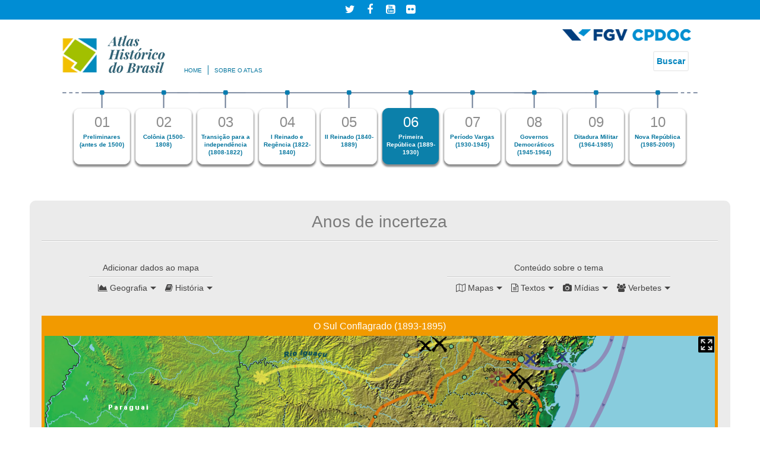

--- FILE ---
content_type: text/html; charset=utf-8
request_url: https://atlas.fgv.br/marcos/anos-de-incerteza/mapas/o-sul-conflagrado-1893-1895?page=1
body_size: 16582
content:
<!DOCTYPE html>
<html lang="pt-br" dir="ltr">
<head>
<meta http-equiv="X-UA-Compatible" content="IE=Edge" />
<meta charset="utf-8" />
<link rel="shortcut icon" href="https://atlas.fgv.br/sites/atlas.fgv.br/themes/fgv_atlas_2/favicon.ico" type="image/vnd.microsoft.icon" />
<meta name="viewport" content="width=device-width, initial-scale=1" />
<meta name="MobileOptimized" content="width" />
<meta name="HandheldFriendly" content="1" />
<meta name="apple-mobile-web-app-capable" content="yes" />
<meta name="generator" content="Drupal 7 (https://www.drupal.org)" />
<link rel="canonical" href="https://atlas.fgv.br/marcos/anos-de-incerteza/mapas/o-sul-conflagrado-1893-1895" />
<link rel="shortlink" href="https://atlas.fgv.br/node/1344" />
<title>O Sul Conflagrado (1893-1895) | Page 2 | Atlas Histórico do Brasil - FGV</title>
<link type="text/css" rel="stylesheet" href="https://atlas.fgv.br/sites/atlas.fgv.br/files/css/css_xE-rWrJf-fncB6ztZfd2huxqgxu4WO-qwma6Xer30m4.css" media="all" />
<link type="text/css" rel="stylesheet" href="https://atlas.fgv.br/sites/atlas.fgv.br/files/css/css_xo--IX0l4397U0OVISbw5kUcK5VUQ2fl9MAJ_eMlgEo.css" media="all" />
<link type="text/css" rel="stylesheet" href="https://atlas.fgv.br/sites/atlas.fgv.br/files/css/css_qfsPMsECs0JqZ8rnEZ-pFl8i3dVUXOtvEKxuIIHYYoc.css" media="all" />
<link type="text/css" rel="stylesheet" href="https://atlas.fgv.br/sites/atlas.fgv.br/files/css/css_keZeIkczrkLbvyUskfB-miklygWx_UANk70eaF5okXQ.css" media="screen" />
<link type="text/css" rel="stylesheet" href="https://atlas.fgv.br/sites/atlas.fgv.br/files/css/css_kGvIr6mlPRLYIasg6CVPcQnwtu5ucsv36McSYWKD5H0.css" media="only screen" />

<!--[if lt IE 8]>
<link type="text/css" rel="stylesheet" href="https://atlas.fgv.br/sites/atlas.fgv.br/files/css/css_reur1-RX9x2uqDVEJYGn_wdONfl7b1-HQiSiY8o5w3U.css" media="screen" />
<![endif]-->

<!--[if (lte IE 9)&(!IEMobile 7)]>
<link type="text/css" rel="stylesheet" href="https://atlas.fgv.br/sites/atlas.fgv.br/files/css/css_X4CvcxcyEeMJw1xbJPsL1EMR3I5f7ihqU65OFzQgnXA.css" media="screen" />
<![endif]-->

<!--[if (lte IE 8)&(!IEMobile 7)]>
<link type="text/css" rel="stylesheet" href="https://atlas.fgv.br/sites/atlas.fgv.br/files/css/css_4RaIocYjyRNBi-uLfBk6R47cWkLEVPXj0-sZCcMauO8.css" media="screen" />
<![endif]-->
<script type="text/javascript" src="//ajax.googleapis.com/ajax/libs/jquery/1.12.4/jquery.min.js"></script>
<script type="text/javascript">
<!--//--><![CDATA[//><!--
window.jQuery || document.write("<script src='/sites/all/modules/jquery_update/replace/jquery/1.12/jquery.min.js'>\x3C/script>")
//--><!]]>
</script>
<script type="text/javascript" src="https://atlas.fgv.br/sites/atlas.fgv.br/files/js/js_GOikDsJOX04Aww72M-XK1hkq4qiL_1XgGsRdkL0XlDo.js"></script>
<script type="text/javascript" src="https://atlas.fgv.br/sites/atlas.fgv.br/files/js/js_NaWnmLRn_oLakq5a60IFTfYZm_LJr7QZfBZkBPCRDXY.js"></script>
<script type="text/javascript" src="https://atlas.fgv.br/sites/atlas.fgv.br/files/js/js_60AGHtTf_f6-8XOO3GAZZp_o6802wRPqm068e24HJ5g.js"></script>
<script type="text/javascript" src="https://atlas.fgv.br/sites/atlas.fgv.br/files/js/js_8yRXKfFJqOruhalwfnGOcg-MWyts4hmdSk074rcfVKI.js"></script>
<script type="text/javascript">
<!--//--><![CDATA[//><!--
(function(i,s,o,g,r,a,m){i["GoogleAnalyticsObject"]=r;i[r]=i[r]||function(){(i[r].q=i[r].q||[]).push(arguments)},i[r].l=1*new Date();a=s.createElement(o),m=s.getElementsByTagName(o)[0];a.async=1;a.src=g;m.parentNode.insertBefore(a,m)})(window,document,"script","//www.google-analytics.com/analytics.js","ga");ga("create", "UA-12139452-6", {"cookieDomain":"auto"});ga("set", "anonymizeIp", true);ga("send", "pageview");
//--><!]]>
</script>
<script type="text/javascript" src="https://atlas.fgv.br/sites/atlas.fgv.br/files/js/js_G2ahKJaPM5fr8sBbruTQoSiHemVDyA7B7djt9j9ML0I.js"></script>
<script type="text/javascript" src="https://atlas.fgv.br/sites/atlas.fgv.br/files/js/js_DPyPjR9xyg72LvkHC00G8pbDuz3C3J3IsM5ZKWrvCdk.js"></script>
<script type="text/javascript">
<!--//--><![CDATA[//><!--
jQuery.extend(Drupal.settings, {"basePath":"\/","pathPrefix":"","setHasJsCookie":0,"ajaxPageState":{"theme":"fgv_atlas_2","theme_token":"AH8p_Rk2rwJwdTP8rz6EHpIxU-PMt73grZ-M3ivBCVw","jquery_version":"1.12","jquery_version_token":"ceGfjzp9HcmeCEudAc_hwZnOS9AAj4IAD081rWCjoS4","js":{"sites\/atlas.fgv.br\/themes\/fgv_atlas_2\/scripts\/block-mapa.js":1,"\/\/ajax.googleapis.com\/ajax\/libs\/jquery\/1.12.4\/jquery.min.js":1,"0":1,"misc\/jquery-extend-3.4.0.js":1,"misc\/jquery-html-prefilter-3.5.0-backport.js":1,"misc\/jquery.once.js":1,"misc\/drupal.js":1,"sites\/all\/modules\/jquery_update\/js\/jquery_browser.js":1,"sites\/all\/modules\/jquery_update\/replace\/ui\/external\/jquery.cookie.js":1,"sites\/all\/modules\/jquery_update\/replace\/jquery.form\/4\/jquery.form.min.js":1,"misc\/form-single-submit.js":1,"misc\/ajax.js":1,"sites\/all\/modules\/jquery_update\/js\/jquery_update.js":1,"sites\/all\/modules\/entityreference\/js\/entityreference.js":1,"sites\/atlas.fgv.br\/modules\/contrib\/toc_filter\/toc_filter.js":1,"public:\/\/languages\/pt-br_2NMVfRY5ztwoGu2r_sk2AOJnQDVhVVNXCpmr2Te7H-U.js":1,"sites\/atlas.fgv.br\/libraries\/colorbox\/jquery.colorbox-min.js":1,"sites\/all\/modules\/colorbox\/js\/colorbox.js":1,"sites\/all\/modules\/colorbox\/styles\/default\/colorbox_style.js":1,"sites\/all\/modules\/colorbox\/js\/colorbox_load.js":1,"sites\/all\/modules\/colorbox\/js\/colorbox_inline.js":1,"sites\/all\/modules\/views\/js\/base.js":1,"misc\/progress.js":1,"sites\/all\/modules\/ctools\/js\/auto-submit.js":1,"sites\/all\/modules\/views\/js\/ajax_view.js":1,"sites\/all\/modules\/google_analytics\/googleanalytics.js":1,"1":1,"sites\/all\/modules\/antibot\/js\/antibot.js":1,"sites\/atlas.fgv.br\/themes\/fgv_atlas_2\/scripts\/ie-lte9.js":1,"sites\/atlas.fgv.br\/themes\/fgv_atlas_2\/scripts\/pace.min.js":1,"sites\/atlas.fgv.br\/themes\/fgv_atlas_2\/scripts\/imagesloaded.pkgd.min.js":1,"sites\/atlas.fgv.br\/themes\/fgv_atlas_2\/scripts\/slick.min.js":1,"sites\/atlas.fgv.br\/themes\/fgv_atlas_2\/scripts\/masonry.pkgd.min.js":1,"sites\/atlas.fgv.br\/themes\/fgv_atlas_2\/scripts\/scripts.js":1},"css":{"modules\/system\/system.base.css":1,"modules\/system\/system.menus.css":1,"modules\/system\/system.messages.css":1,"modules\/system\/system.theme.css":1,"modules\/field\/theme\/field.css":1,"modules\/node\/node.css":1,"modules\/search\/search.css":1,"sites\/atlas.fgv.br\/modules\/contrib\/toc_filter\/toc_filter.css":1,"modules\/user\/user.css":1,"sites\/all\/modules\/views\/css\/views.css":1,"sites\/all\/modules\/media\/modules\/media_wysiwyg\/css\/media_wysiwyg.base.css":1,"sites\/all\/modules\/colorbox\/styles\/default\/colorbox_style.css":1,"sites\/all\/modules\/ctools\/css\/ctools.css":1,"sites\/all\/modules\/panels\/css\/panels.css":1,"sites\/all\/modules\/panels\/plugins\/layouts\/twocol_bricks\/twocol_bricks.css":1,"sites\/all\/themes\/adaptivetheme\/adaptivetheme\/at_core\/css\/at.layout.css":1,"sites\/atlas.fgv.br\/themes\/fgv_atlas_2\/css\/pace.css":1,"sites\/atlas.fgv.br\/themes\/fgv_atlas_2\/css\/font-awesome.min.css":1,"sites\/atlas.fgv.br\/themes\/fgv_atlas_2\/css\/global.base.css":1,"sites\/atlas.fgv.br\/themes\/fgv_atlas_2\/css\/slick.css":1,"sites\/atlas.fgv.br\/themes\/fgv_atlas_2\/css\/slick-theme.css":1,"sites\/atlas.fgv.br\/themes\/fgv_atlas_2\/css\/global.styles.css":1,"public:\/\/adaptivetheme\/fgv_atlas_2_files\/fgv_atlas_2.default.layout.css":1,"public:\/\/adaptivetheme\/fgv_atlas_2_files\/fgv_atlas_2.responsive.layout.css":1,"public:\/\/adaptivetheme\/fgv_atlas_2_files\/fgv_atlas_2.responsive.styles.css":1,"public:\/\/adaptivetheme\/fgv_atlas_2_files\/fgv_atlas_2.lt-ie8.layout.css":1,"sites\/atlas.fgv.br\/themes\/fgv_atlas_2\/css\/lte-ie9.css":1,"sites\/atlas.fgv.br\/themes\/fgv_atlas_2\/css\/lte-ie8.css":1}},"colorbox":{"transition":"elastic","speed":"350","opacity":"0.85","slideshow":false,"slideshowAuto":true,"slideshowSpeed":"2500","slideshowStart":"start slideshow","slideshowStop":"stop slideshow","current":"{current} of {total}","previous":"\u00ab Prev","next":"Next \u00bb","close":"Close","overlayClose":true,"returnFocus":true,"maxWidth":"98%","maxHeight":"98%","initialWidth":"80%","initialHeight":"80%","fixed":true,"scrolling":true,"mobiledetect":true,"mobiledevicewidth":"480px","file_public_path":"\/sites\/atlas.fgv.br\/files","specificPagesDefaultValue":"admin*\nimagebrowser*\nimg_assist*\nimce*\nnode\/add\/*\nnode\/*\/edit\nprint\/*\nprintpdf\/*\nsystem\/ajax\nsystem\/ajax\/*"},"toc_filter_smooth_scroll_duration":"","urlIsAjaxTrusted":{"\/":true,"\/views\/ajax":true,"\/busca":true,"\/marcos\/anos-de-incerteza\/mapas\/o-sul-conflagrado-1893-1895?page=1":true},"views":{"ajax_path":"\/views\/ajax","ajaxViews":{"views_dom_id:098781413fa2bc73061553e1bf2091e3":{"view_name":"texto_popup","view_display_id":"block_1","view_args":"","view_path":"node\/1344","view_base_path":null,"view_dom_id":"098781413fa2bc73061553e1bf2091e3","pager_element":0},"views_dom_id:f8317fa991d9c9ff525d3b76dc57e957":{"view_name":"midias_marco","view_display_id":"default","view_args":"380","view_path":"node\/1344","view_base_path":null,"view_dom_id":"f8317fa991d9c9ff525d3b76dc57e957","pager_element":0}}},"googleanalytics":{"trackOutbound":1,"trackMailto":1,"trackDownload":1,"trackDownloadExtensions":"7z|aac|arc|arj|asf|asx|avi|bin|csv|doc(x|m)?|dot(x|m)?|exe|flv|gif|gz|gzip|hqx|jar|jpe?g|js|mp(2|3|4|e?g)|mov(ie)?|msi|msp|pdf|phps|png|ppt(x|m)?|pot(x|m)?|pps(x|m)?|ppam|sld(x|m)?|thmx|qtm?|ra(m|r)?|sea|sit|tar|tgz|torrent|txt|wav|wma|wmv|wpd|xls(x|m|b)?|xlt(x|m)|xlam|xml|z|zip","trackColorbox":1},"antibot":{"forms":{"search-form":{"action":"\/marcos\/anos-de-incerteza\/mapas\/o-sul-conflagrado-1893-1895?page=1","key":"a78715357332b562488ffa4da209ab17"}}},"adaptivetheme":{"fgv_atlas_2":{"layout_settings":{"bigscreen":"three-col-grail","tablet_landscape":"three-col-grail","tablet_portrait":"two-sidebars-left-stack","smalltouch_landscape":"one-col-stack","smalltouch_portrait":"one-col-stack"},"media_query_settings":{"bigscreen":"only screen and (min-width:1025px)","tablet_landscape":"only screen and (min-width:961px) and (max-width:1170px)","tablet_portrait":"only screen and (min-width:768px) and (max-width:960px)","smalltouch_landscape":"only screen and (min-width:581px) and (max-width:767px)","smalltouch_portrait":"only screen and (max-width:580px)"}}}});
//--><!]]>
</script>
<!--[if lt IE 9]>
<script src="https://atlas.fgv.br/sites/all/themes/adaptivetheme/adaptivetheme/at_core/scripts/html5.js?t8jlj7"></script>
<script src="https://atlas.fgv.br/sites/all/themes/adaptivetheme/adaptivetheme/at_core/scripts/respond.js?t8jlj7"></script>
<![endif]-->
</head>
<body class="html not-front not-logged-in no-sidebars page-node page-node- page-node-1344 node-type-mapa site-name-hidden atr-7.x-3.x atv-7.x-3.2" data-capitulo="46">
  <div id="skip-link" class="nocontent">
    <a href="#main-content" class="element-invisible element-focusable">Pular para o conteúdo principal</a>
  </div>
    <div id="page-wrapper">
  <div id="page" class="page">

    <!-- !Leaderboard Region -->
        <div id="leaderboard">
        <div class="container">
            <div class="region region-leaderboard"><div class="region-inner clearfix"><div id="block-block-2" class="block block-block no-title odd first block-count-1 block-region-leaderboard block-2" ><div class="block-inner clearfix">  
  
  <div class="block-content content"><center>
  <ul class="links-redes">
     <li><a href="http://twitter.com/cpdocfgv" target="_blank"><i class="fa fa-twitter" aria-hidden="true"></i></a></li>
     <li><a href="http://www.facebook.com/cpdoc.fgv" target="_blank"><i class="fa fa-facebook" aria-hidden="true"></i></a></li>
     <li><a href="http://www.youtube.com/fgvtv" target="_blank"><i class="fa fa-youtube-square" aria-hidden="true"></i></a></li>
     <li><a href="http://www.flickr.com/photos/fgv_oficial/sets/72157623283059413/" target="_blank"><i class="fa fa-flickr" aria-hidden="true"></i></a></li>
  </ul>
</center></div>
  </div></div><div id="block-block-7" class="block block-block smartphone-show no-title even last block-count-2 block-region-leaderboard block-7" ><div class="block-inner clearfix">  
  
  <div class="block-content content"><i class="fa fa-search" aria-hidden="true"></i></div>
  </div></div></div></div>        </div>
    </div>
    
    <header id="header" class="clearfix" role="banner">
      <div class="container">    
              <!-- !Branding -->
        <div id="branding" class="branding-elements clearfix">

                      <div id="logo">
              <a href="/"><img class="site-logo" src="https://atlas.fgv.br/sites/atlas.fgv.br/themes/fgv_atlas_2/logo.png" alt="Atlas Histórico do Brasil - FGV" /></a>            </div>
          
                      <!-- !Site name and Slogan -->
            <div class="element-invisible h-group" id="name-and-slogan">

                              <h1 class="element-invisible" id="site-name"><a href="/" title="Página inicial">Atlas Histórico do Brasil - FGV</a></h1>
              
              
            </div>
          
        </div>
      
      <!-- !Header Region -->
      <div class="region region-header"><div class="region-inner clearfix"><div id="block-block-3" class="block block-block no-title odd first block-count-3 block-region-header block-3" ><div class="block-inner clearfix">  
  
  <div class="block-content content"><img alt="" src="/sites/atlas.fgv.br/files/logo-cpdoc.png"/></div>
  </div></div><nav id="block-menu-menu-menu-cabecalho" class="block block-menu no-title even block-count-4 block-region-header block-menu-menu-cabecalho"  role="navigation"><div class="block-inner clearfix">  
  
  <ul class="menu clearfix"><li class="first leaf menu-depth-1 menu-item-1928"><a href="/" title="">Home</a></li><li class="last leaf menu-depth-1 menu-item-1929"><a href="/apresentacao" title="">Sobre o atlas</a></li></ul>
  </div></nav><div id="block-block-8" class="block block-block busca-topo no-title odd last block-count-5 block-region-header block-8" ><div class="block-inner clearfix">  
  
  <div class="block-content content"><form action="/busca" method="get" id="views-exposed-form-busca-busca" accept-charset="UTF-8"><div><div class="views-exposed-form">
  <div class="views-exposed-widgets clearfix">
          <div id="edit-keys-wrapper" class="views-exposed-widget views-widget-filter-search_api_views_fulltext">
                  <label for="edit-keys">
            Buscar          </label>
                        <div class="views-widget">
                  </div>
              </div>
                    <div class="views-exposed-widget views-submit-button">
      <input type="submit" id="edit-submit-busca-topo" value="Buscar" class="form-submit" />    </div>
      </div>
</div>
</div></form></div>
  </div></div></div></div>      </div>
    </header>

    <!-- !Navigation -->
          <div class="container">
        <div id="menu-bar" class="nav clearfix"><div id="block-views-capitulos-topo-block" class="block block-views no-title menu-wrapper menu-bar-wrapper clearfix odd first last block-count-6 block-region-menu-bar block-capitulos-topo-block" >  
  
  <div class="view view-capitulos-topo view-id-capitulos_topo view-display-id-block view-dom-id-f4e7d3f0f2604c20184b1c97770af0ef">
        
  
  
      <div class="view-content">
      <div class="item-list">    <ul>          <li class="views-row views-row-1 views-row-odd views-row-first">  
  <div class="views-field views-field-title">        <span class="field-content"><a href="/capitulos/preliminares-antes-de-1500"><span>01</span>
<h2 rel="31">Preliminares (antes de 1500)</h2></a></span>  </div>  
  <div class="views-field views-field-nothing">        <span class="field-content"><div id="31">
<div class="view view-exibir-marcos-de-um-capitulo view-id-exibir_marcos_de_um_capitulo view-display-id-panel_pane_1 lista-capitulos view-dom-id-50af0de4de82c94177fc3b06ba2dd8f3">
        
  
  
      <div class="view-content">
      <div class="item-list">    <ul>          <li class="views-row views-row-1 views-row-odd views-row-first">  
  <div class="views-field views-field-field-imagem">        <div class="field-content"><a href="/marcos/os-povos-americanos"><img class="image-style-thumbnail-marco" src="https://atlas.fgv.br/sites/atlas.fgv.br/files/styles/thumbnail_marco/public/marcos/1.1.png?itok=oW29cMrG" width="44" height="44" alt="" /></a></div>  </div>  
  <div class="views-field views-field-title">        <span class="field-content"><a href="/marcos/os-povos-americanos">Os povos americanos</a></span>  </div></li>
          <li class="views-row views-row-2 views-row-even views-row-last">  
  <div class="views-field views-field-field-imagem">        <div class="field-content"><a href="/marcos/grandes-navegacoes"><img class="image-style-thumbnail-marco" src="https://atlas.fgv.br/sites/atlas.fgv.br/files/styles/thumbnail_marco/public/marcos/1.2_0.png?itok=oLXQfKac" width="44" height="44" alt="" /></a></div>  </div>  
  <div class="views-field views-field-title">        <span class="field-content"><a href="/marcos/grandes-navegacoes">Grandes navegações</a></span>  </div></li>
      </ul></div>    </div>
  
  
  
  
  
  
</div>
</div></span>  </div></li>
          <li class="views-row views-row-2 views-row-even">  
  <div class="views-field views-field-title">        <span class="field-content"><a href="/capitulos/colonia-1500-1808"><span>02</span>
<h2 rel="32">Colônia (1500-1808)</h2></a></span>  </div>  
  <div class="views-field views-field-nothing">        <span class="field-content"><div id="32">
<div class="view view-exibir-marcos-de-um-capitulo view-id-exibir_marcos_de_um_capitulo view-display-id-panel_pane_1 lista-capitulos view-dom-id-3f83fe9d57121b86fc8345f057ecc4f9">
        
  
  
      <div class="view-content">
      <div class="item-list">    <ul>          <li class="views-row views-row-1 views-row-odd views-row-first">  
  <div class="views-field views-field-field-imagem">        <div class="field-content"><a href="/marcos/primordios-da-conquista"><img class="image-style-thumbnail-marco" src="https://atlas.fgv.br/sites/atlas.fgv.br/files/styles/thumbnail_marco/public/marcos/2.2.png?itok=gyACZpGg" width="44" height="44" alt="" /></a></div>  </div>  
  <div class="views-field views-field-title">        <span class="field-content"><a href="/marcos/primordios-da-conquista">Primórdios da conquista</a></span>  </div></li>
          <li class="views-row views-row-2 views-row-even">  
  <div class="views-field views-field-field-imagem">        <div class="field-content"><a href="/marcos/pau-brasil-e-acucar"><img class="image-style-thumbnail-marco" src="https://atlas.fgv.br/sites/atlas.fgv.br/files/styles/thumbnail_marco/public/marcos/2.3_0.png?itok=hxLKOeV6" width="44" height="44" alt="" /></a></div>  </div>  
  <div class="views-field views-field-title">        <span class="field-content"><a href="/marcos/pau-brasil-e-acucar">Pau-brasil e açúcar</a></span>  </div></li>
          <li class="views-row views-row-3 views-row-odd">  
  <div class="views-field views-field-field-imagem">        <div class="field-content"><a href="/marcos/escravidao-negra-e-indigena"><img class="image-style-thumbnail-marco" src="https://atlas.fgv.br/sites/atlas.fgv.br/files/styles/thumbnail_marco/public/marcos/2.4.png?itok=v61KKKRt" width="44" height="44" alt="" /></a></div>  </div>  
  <div class="views-field views-field-title">        <span class="field-content"><a href="/marcos/escravidao-negra-e-indigena">Escravidão negra e indígena</a></span>  </div></li>
          <li class="views-row views-row-4 views-row-even">  
  <div class="views-field views-field-field-imagem">        <div class="field-content"><a href="/marcos/igreja-catolica-e-missoes"><img class="image-style-thumbnail-marco" src="https://atlas.fgv.br/sites/atlas.fgv.br/files/styles/thumbnail_marco/public/marcos/2.5.png?itok=gzH9UK7_" width="44" height="44" alt="" /></a></div>  </div>  
  <div class="views-field views-field-title">        <span class="field-content"><a href="/marcos/igreja-catolica-e-missoes">A Igreja católica e as Missões</a></span>  </div></li>
          <li class="views-row views-row-5 views-row-odd">  
  <div class="views-field views-field-field-imagem">        <div class="field-content"><a href="/marcos/uniao-iberica-e-invasoes"><img class="image-style-thumbnail-marco" src="https://atlas.fgv.br/sites/atlas.fgv.br/files/styles/thumbnail_marco/public/marcos/2.uniaoibericainvasoes.png?itok=2PjLg0b_" width="44" height="44" alt="" /></a></div>  </div>  
  <div class="views-field views-field-title">        <span class="field-content"><a href="/marcos/uniao-iberica-e-invasoes">A união ibérica e as invasões</a></span>  </div></li>
          <li class="views-row views-row-6 views-row-even">  
  <div class="views-field views-field-field-imagem">        <div class="field-content"><a href="/marcos/bandeiras-e-expansao-territorial"><img class="image-style-thumbnail-marco" src="https://atlas.fgv.br/sites/atlas.fgv.br/files/styles/thumbnail_marco/public/marcos/2.bandeiras.png?itok=5aNey9-C" width="44" height="44" alt="" /></a></div>  </div>  
  <div class="views-field views-field-title">        <span class="field-content"><a href="/marcos/bandeiras-e-expansao-territorial">Bandeiras e expansão territorial</a></span>  </div></li>
          <li class="views-row views-row-7 views-row-odd">  
  <div class="views-field views-field-field-imagem">        <div class="field-content"><a href="/marcos/caminhos-do-gado"><img class="image-style-thumbnail-marco" src="https://atlas.fgv.br/sites/atlas.fgv.br/files/styles/thumbnail_marco/public/marcos/2.gado_.png?itok=e0pGQI2b" width="44" height="44" alt="" /></a></div>  </div>  
  <div class="views-field views-field-title">        <span class="field-content"><a href="/marcos/caminhos-do-gado">Caminhos do gado</a></span>  </div></li>
          <li class="views-row views-row-8 views-row-even">  
  <div class="views-field views-field-field-imagem">        <div class="field-content"><a href="/marcos/o-ouro-das-minas"><img class="image-style-thumbnail-marco" src="https://atlas.fgv.br/sites/atlas.fgv.br/files/styles/thumbnail_marco/public/marcos/2.ouro__0.png?itok=wh-tQGa3" width="44" height="44" alt="" /></a></div>  </div>  
  <div class="views-field views-field-title">        <span class="field-content"><a href="/marcos/o-ouro-das-minas">O ouro das minas</a></span>  </div></li>
          <li class="views-row views-row-9 views-row-odd">  
  <div class="views-field views-field-field-imagem">        <div class="field-content"><a href="/marcos/conflitos-coloniais"><img class="image-style-thumbnail-marco" src="https://atlas.fgv.br/sites/atlas.fgv.br/files/styles/thumbnail_marco/public/marcos/2.conflitoscoloniais.png?itok=-kzMwQxN" width="44" height="44" alt="" /></a></div>  </div>  
  <div class="views-field views-field-title">        <span class="field-content"><a href="/marcos/conflitos-coloniais">Conflitos coloniais</a></span>  </div></li>
          <li class="views-row views-row-10 views-row-even">  
  <div class="views-field views-field-field-imagem">        <div class="field-content"><a href="/marcos/cultura-e-linguas"><img class="image-style-thumbnail-marco" src="https://atlas.fgv.br/sites/atlas.fgv.br/files/styles/thumbnail_marco/public/marcos/2.linguas.png?itok=zqcQe_ui" width="44" height="44" alt="" /></a></div>  </div>  
  <div class="views-field views-field-title">        <span class="field-content"><a href="/marcos/cultura-e-linguas">Cultura e línguas</a></span>  </div></li>
          <li class="views-row views-row-11 views-row-odd views-row-last">  
  <div class="views-field views-field-field-imagem">        <div class="field-content"><a href="/marcos/crise-do-sistema-colonial"><img class="image-style-thumbnail-marco" src="https://atlas.fgv.br/sites/atlas.fgv.br/files/styles/thumbnail_marco/public/marcos/2.crise_.png?itok=7espu6Uv" width="44" height="44" alt="" /></a></div>  </div>  
  <div class="views-field views-field-title">        <span class="field-content"><a href="/marcos/crise-do-sistema-colonial">Crise do sistema colonial </a></span>  </div></li>
      </ul></div>    </div>
  
  
  
  
  
  
</div>
</div></span>  </div></li>
          <li class="views-row views-row-3 views-row-odd">  
  <div class="views-field views-field-title">        <span class="field-content"><a href="/capitulos/transicao-para-independencia-1808-1822"><span>03</span>
<h2 rel="33">Transição para a independência (1808-1822)</h2></a></span>  </div>  
  <div class="views-field views-field-nothing">        <span class="field-content"><div id="33">
<div class="view view-exibir-marcos-de-um-capitulo view-id-exibir_marcos_de_um_capitulo view-display-id-panel_pane_1 lista-capitulos view-dom-id-e99f9318666b863b368af100fd9af734">
        
  
  
      <div class="view-content">
      <div class="item-list">    <ul>          <li class="views-row views-row-1 views-row-odd views-row-first">  
  <div class="views-field views-field-field-imagem">        <div class="field-content"><a href="/marcos/transferencia-da-corte"><img class="image-style-thumbnail-marco" src="https://atlas.fgv.br/sites/atlas.fgv.br/files/styles/thumbnail_marco/public/marcos/3.familiareal.png?itok=0cUbZWqe" width="44" height="44" alt="" /></a></div>  </div>  
  <div class="views-field views-field-title">        <span class="field-content"><a href="/marcos/transferencia-da-corte">Transferência da corte</a></span>  </div></li>
          <li class="views-row views-row-2 views-row-even">  
  <div class="views-field views-field-field-imagem">        <div class="field-content"><a href="/marcos/de-colonia-reino-unido"><img class="image-style-thumbnail-marco" src="https://atlas.fgv.br/sites/atlas.fgv.br/files/styles/thumbnail_marco/public/marcos/3.reinounido.png?itok=7S1039LG" width="44" height="44" alt="" /></a></div>  </div>  
  <div class="views-field views-field-title">        <span class="field-content"><a href="/marcos/de-colonia-reino-unido">De colônia a reino unido</a></span>  </div></li>
          <li class="views-row views-row-3 views-row-odd views-row-last">  
  <div class="views-field views-field-field-imagem">        <div class="field-content"><a href="/marcos/proclamacao-da-independencia"><img class="image-style-thumbnail-marco" src="https://atlas.fgv.br/sites/atlas.fgv.br/files/styles/thumbnail_marco/public/marcos/3.proclamacao.png?itok=lKAF4nnP" width="44" height="44" alt="" /></a></div>  </div>  
  <div class="views-field views-field-title">        <span class="field-content"><a href="/marcos/proclamacao-da-independencia">A proclamação da independência</a></span>  </div></li>
      </ul></div>    </div>
  
  
  
  
  
  
</div>
</div></span>  </div></li>
          <li class="views-row views-row-4 views-row-even">  
  <div class="views-field views-field-title">        <span class="field-content"><a href="/capitulos/i-reinado-e-regencia-1822-1840"><span>04</span>
<h2 rel="34">I Reinado e Regência (1822-1840)</h2></a></span>  </div>  
  <div class="views-field views-field-nothing">        <span class="field-content"><div id="34">
<div class="view view-exibir-marcos-de-um-capitulo view-id-exibir_marcos_de_um_capitulo view-display-id-panel_pane_1 lista-capitulos view-dom-id-e09b30cb77a77b859893ee26a3afa20a">
        
  
  
      <div class="view-content">
      <div class="item-list">    <ul>          <li class="views-row views-row-1 views-row-odd views-row-first">  
  <div class="views-field views-field-field-imagem">        <div class="field-content"><a href="/marcos/constituicao-de-1824"><img class="image-style-thumbnail-marco" src="https://atlas.fgv.br/sites/atlas.fgv.br/files/styles/thumbnail_marco/public/marcos/4.assembleia.png?itok=1g4zI1a-" width="44" height="44" alt="" /></a></div>  </div>  
  <div class="views-field views-field-title">        <span class="field-content"><a href="/marcos/constituicao-de-1824">A Constituição de 1824</a></span>  </div></li>
          <li class="views-row views-row-2 views-row-even">  
  <div class="views-field views-field-field-imagem">        <div class="field-content"><a href="/marcos/confederacao-do-equador"><img class="image-style-thumbnail-marco" src="https://atlas.fgv.br/sites/atlas.fgv.br/files/styles/thumbnail_marco/public/marcos/4.equador.png?itok=zJX56PQr" width="44" height="44" alt="" /></a></div>  </div>  
  <div class="views-field views-field-title">        <span class="field-content"><a href="/marcos/confederacao-do-equador">A Confederação do Equador</a></span>  </div></li>
          <li class="views-row views-row-3 views-row-odd">  
  <div class="views-field views-field-field-imagem">        <div class="field-content"><a href="/marcos/abdicacao-de-d-pedro-i"><img class="image-style-thumbnail-marco" src="https://atlas.fgv.br/sites/atlas.fgv.br/files/styles/thumbnail_marco/public/marcos/4.abdicacao.png?itok=0Eun-3O8" width="44" height="44" alt="" /></a></div>  </div>  
  <div class="views-field views-field-title">        <span class="field-content"><a href="/marcos/abdicacao-de-d-pedro-i">A abdicação de D. Pedro I</a></span>  </div></li>
          <li class="views-row views-row-4 views-row-even">  
  <div class="views-field views-field-field-imagem">        <div class="field-content"><a href="/marcos/periodo-das-regencias-e-revoltas"><img class="image-style-thumbnail-marco" src="https://atlas.fgv.br/sites/atlas.fgv.br/files/styles/thumbnail_marco/public/marcos/4.imperadormenino.png?itok=dkjK_3xZ" width="44" height="44" alt="" /></a></div>  </div>  
  <div class="views-field views-field-title">        <span class="field-content"><a href="/marcos/periodo-das-regencias-e-revoltas">Período das regências e revoltas</a></span>  </div></li>
          <li class="views-row views-row-5 views-row-odd views-row-last">  
  <div class="views-field views-field-field-imagem">        <div class="field-content"><a href="/marcos/maioridade-de-d-pedro-ii"><img class="image-style-thumbnail-marco" src="https://atlas.fgv.br/sites/atlas.fgv.br/files/styles/thumbnail_marco/public/marcos/4.maioridade.png?itok=_0mwE_Qt" width="44" height="44" alt="" /></a></div>  </div>  
  <div class="views-field views-field-title">        <span class="field-content"><a href="/marcos/maioridade-de-d-pedro-ii">A maioridade de D. Pedro II</a></span>  </div></li>
      </ul></div>    </div>
  
  
  
  
  
  
</div>
</div></span>  </div></li>
          <li class="views-row views-row-5 views-row-odd">  
  <div class="views-field views-field-title">        <span class="field-content"><a href="/capitulos/ii-reinado-1840-1889"><span>05</span>
<h2 rel="45">II Reinado (1840-1889)</h2></a></span>  </div>  
  <div class="views-field views-field-nothing">        <span class="field-content"><div id="45">
<div class="view view-exibir-marcos-de-um-capitulo view-id-exibir_marcos_de_um_capitulo view-display-id-panel_pane_1 lista-capitulos view-dom-id-fe2d6390e9311ffb4344cb04666f7cbe">
        
  
  
      <div class="view-content">
      <div class="item-list">    <ul>          <li class="views-row views-row-1 views-row-odd views-row-first">  
  <div class="views-field views-field-field-imagem">        <div class="field-content"><a href="/marcos/economia-0"><img class="image-style-thumbnail-marco" src="https://atlas.fgv.br/sites/atlas.fgv.br/files/styles/thumbnail_marco/public/marcos/5.expansaoeconomica.png?itok=Dxvy3BBG" width="44" height="44" alt="" /></a></div>  </div>  
  <div class="views-field views-field-title">        <span class="field-content"><a href="/marcos/economia-0">Economia</a></span>  </div></li>
          <li class="views-row views-row-2 views-row-even">  
  <div class="views-field views-field-field-imagem">        <div class="field-content"><a href="/marcos/do-escravo-ao-imigrante"><img class="image-style-thumbnail-marco" src="https://atlas.fgv.br/sites/atlas.fgv.br/files/styles/thumbnail_marco/public/marcos/5.escravoimigrante_0.png?itok=8uCrIoV7" width="44" height="44" alt="" /></a></div>  </div>  
  <div class="views-field views-field-title">        <span class="field-content"><a href="/marcos/do-escravo-ao-imigrante">Do escravo ao imigrante</a></span>  </div></li>
          <li class="views-row views-row-3 views-row-odd">  
  <div class="views-field views-field-field-imagem">        <div class="field-content"><a href="/marcos/guerra-do-paraguai"><img class="image-style-thumbnail-marco" src="https://atlas.fgv.br/sites/atlas.fgv.br/files/styles/thumbnail_marco/public/marcos/5.paraguai_0.png?itok=V7hS_bm1" width="44" height="44" alt="" /></a></div>  </div>  
  <div class="views-field views-field-title">        <span class="field-content"><a href="/marcos/guerra-do-paraguai">A Guerra do Paraguai</a></span>  </div></li>
          <li class="views-row views-row-4 views-row-even">  
  <div class="views-field views-field-field-imagem">        <div class="field-content"><a href="/marcos/o-fim-da-escravidao"><img class="image-style-thumbnail-marco" src="https://atlas.fgv.br/sites/atlas.fgv.br/files/styles/thumbnail_marco/public/marcos/5.fimescravidao.png?itok=d55MvBGS" width="44" height="44" alt="" /></a></div>  </div>  
  <div class="views-field views-field-title">        <span class="field-content"><a href="/marcos/o-fim-da-escravidao">O fim da escravidão</a></span>  </div></li>
          <li class="views-row views-row-5 views-row-odd">  
  <div class="views-field views-field-field-imagem">        <div class="field-content"><a href="/marcos/cultura-e-educacao"><img class="image-style-thumbnail-marco" src="https://atlas.fgv.br/sites/atlas.fgv.br/files/styles/thumbnail_marco/public/marcos/5.ensino_0.png?itok=e9eCetJU" width="44" height="44" alt="" /></a></div>  </div>  
  <div class="views-field views-field-title">        <span class="field-content"><a href="/marcos/cultura-e-educacao">Cultura e educação</a></span>  </div></li>
          <li class="views-row views-row-6 views-row-even views-row-last">  
  <div class="views-field views-field-field-imagem">        <div class="field-content"><a href="/marcos/ultimas-crises-e-o-fim-do-imperio"><img class="image-style-thumbnail-marco" src="https://atlas.fgv.br/sites/atlas.fgv.br/files/styles/thumbnail_marco/public/marcos/5.crise_.png?itok=IRyMkNmA" width="44" height="44" alt="" /></a></div>  </div>  
  <div class="views-field views-field-title">        <span class="field-content"><a href="/marcos/ultimas-crises-e-o-fim-do-imperio">Últimas crises e o fim do império</a></span>  </div></li>
      </ul></div>    </div>
  
  
  
  
  
  
</div>
</div></span>  </div></li>
          <li class="views-row views-row-6 views-row-even">  
  <div class="views-field views-field-title">        <span class="field-content"><a href="/capitulos/primeira-republica-1889-1930"><span>06</span>
<h2 rel="46">Primeira República (1889-1930)</h2></a></span>  </div>  
  <div class="views-field views-field-nothing">        <span class="field-content"><div id="46">
<div class="view view-exibir-marcos-de-um-capitulo view-id-exibir_marcos_de_um_capitulo view-display-id-panel_pane_1 lista-capitulos view-dom-id-c84af6caaea2438ce77561c1f484548f">
        
  
  
      <div class="view-content">
      <div class="item-list">    <ul>          <li class="views-row views-row-1 views-row-odd views-row-first">  
  <div class="views-field views-field-field-imagem">        <div class="field-content"><a href="/marcos/da-proclamacao-constituicao-de-1891"><img class="image-style-thumbnail-marco" src="https://atlas.fgv.br/sites/atlas.fgv.br/files/styles/thumbnail_marco/public/marcos/1.proclamacao_0.png?itok=o36wG19S" width="44" height="44" alt="" /></a></div>  </div>  
  <div class="views-field views-field-title">        <span class="field-content"><a href="/marcos/da-proclamacao-constituicao-de-1891">Da Proclamação à Constituição de 1891</a></span>  </div></li>
          <li class="views-row views-row-2 views-row-even">  
  <div class="views-field views-field-field-imagem">        <div class="field-content"><a href="/marcos/anos-de-incerteza"><img class="image-style-thumbnail-marco" src="https://atlas.fgv.br/sites/atlas.fgv.br/files/styles/thumbnail_marco/public/marcos/1.incerteza.png?itok=GG6FZllM" width="44" height="44" alt="" /></a></div>  </div>  
  <div class="views-field views-field-title">        <span class="field-content"><a href="/marcos/anos-de-incerteza">Anos de incerteza</a></span>  </div></li>
          <li class="views-row views-row-3 views-row-odd">  
  <div class="views-field views-field-field-imagem">        <div class="field-content"><a href="/marcos/politica-dos-governadores"><img class="image-style-thumbnail-marco" src="https://atlas.fgv.br/sites/atlas.fgv.br/files/styles/thumbnail_marco/public/marcos/6.politicagovernadores_0.png?itok=-Ama19JB" width="44" height="44" alt="" /></a></div>  </div>  
  <div class="views-field views-field-title">        <span class="field-content"><a href="/marcos/politica-dos-governadores">A política dos governadores</a></span>  </div></li>
          <li class="views-row views-row-4 views-row-even">  
  <div class="views-field views-field-field-imagem">        <div class="field-content"><a href="/marcos/guerra-do-acre-e-fronteiras"><img class="image-style-thumbnail-marco" src="https://atlas.fgv.br/sites/atlas.fgv.br/files/styles/thumbnail_marco/public/marcos/6.limites.png?itok=BtzYH5bK" width="44" height="44" alt="" /></a></div>  </div>  
  <div class="views-field views-field-title">        <span class="field-content"><a href="/marcos/guerra-do-acre-e-fronteiras">A Guerra do Acre e fronteiras</a></span>  </div></li>
          <li class="views-row views-row-5 views-row-odd">  
  <div class="views-field views-field-field-imagem">        <div class="field-content"><a href="/marcos/reforma-pereira-passos-e-revolta-da-vacina"><img class="image-style-thumbnail-marco" src="https://atlas.fgv.br/sites/atlas.fgv.br/files/styles/thumbnail_marco/public/marcos/6.reformapereirapassos_0.png?itok=-6zp2MnC" width="44" height="44" alt="" /></a></div>  </div>  
  <div class="views-field views-field-title">        <span class="field-content"><a href="/marcos/reforma-pereira-passos-e-revolta-da-vacina">A reforma Pereira Passos e a Revolta da Vacina</a></span>  </div></li>
          <li class="views-row views-row-6 views-row-even">  
  <div class="views-field views-field-field-imagem">        <div class="field-content"><a href="/marcos/campanhas-movimentos-e-conflitos"><img class="image-style-thumbnail-marco" src="https://atlas.fgv.br/sites/atlas.fgv.br/files/styles/thumbnail_marco/public/marcos/6.movimentossociais_0.png?itok=VtCJMtsZ" width="44" height="44" alt="" /></a></div>  </div>  
  <div class="views-field views-field-title">        <span class="field-content"><a href="/marcos/campanhas-movimentos-e-conflitos">Campanhas, movimentos e conflitos</a></span>  </div></li>
          <li class="views-row views-row-7 views-row-odd">  
  <div class="views-field views-field-field-imagem">        <div class="field-content"><a href="/marcos/operarios-sindicatos-e-anarquismo"><img class="image-style-thumbnail-marco" src="https://atlas.fgv.br/sites/atlas.fgv.br/files/styles/thumbnail_marco/public/marcos/6.movimentooperario.png?itok=xqCBew4N" width="44" height="44" alt="" /></a></div>  </div>  
  <div class="views-field views-field-title">        <span class="field-content"><a href="/marcos/operarios-sindicatos-e-anarquismo">Operários, sindicatos e anarquismo</a></span>  </div></li>
          <li class="views-row views-row-8 views-row-even">  
  <div class="views-field views-field-field-imagem">        <div class="field-content"><a href="/marcos/tenentismo"><img class="image-style-thumbnail-marco" src="https://atlas.fgv.br/sites/atlas.fgv.br/files/styles/thumbnail_marco/public/marcos/6.tenentismo.png?itok=KTyh0mqJ" width="44" height="44" alt="" /></a></div>  </div>  
  <div class="views-field views-field-title">        <span class="field-content"><a href="/marcos/tenentismo">Tenentismo</a></span>  </div></li>
          <li class="views-row views-row-9 views-row-odd">  
  <div class="views-field views-field-field-imagem">        <div class="field-content"><a href="/marcos/cultura-semana-de-arte-moderna-e-comunismo"><img class="image-style-thumbnail-marco" src="https://atlas.fgv.br/sites/atlas.fgv.br/files/styles/thumbnail_marco/public/marcos/6.modernismo.png?itok=JHBKlyPh" width="44" height="44" alt="" /></a></div>  </div>  
  <div class="views-field views-field-title">        <span class="field-content"><a href="/marcos/cultura-semana-de-arte-moderna-e-comunismo">Cultura, semana de arte moderna e comunismo</a></span>  </div></li>
          <li class="views-row views-row-10 views-row-even views-row-last">  
  <div class="views-field views-field-field-imagem">        <div class="field-content"><a href="/marcos/economia"><img class="image-style-thumbnail-marco" src="https://atlas.fgv.br/sites/atlas.fgv.br/files/styles/thumbnail_marco/public/marcos/6.economia.png?itok=N4yNu4DV" width="44" height="44" alt="" /></a></div>  </div>  
  <div class="views-field views-field-title">        <span class="field-content"><a href="/marcos/economia">Economia</a></span>  </div></li>
      </ul></div>    </div>
  
  
  
  
  
  
</div>
</div></span>  </div></li>
          <li class="views-row views-row-7 views-row-odd">  
  <div class="views-field views-field-title">        <span class="field-content"><a href="/capitulos/periodo-vargas-1930-1945"><span>07</span>
<h2 rel="3">Período Vargas (1930-1945)</h2></a></span>  </div>  
  <div class="views-field views-field-nothing">        <span class="field-content"><div id="3">
<div class="view view-exibir-marcos-de-um-capitulo view-id-exibir_marcos_de_um_capitulo view-display-id-panel_pane_1 lista-capitulos view-dom-id-ad910e39e7372425c3f388d6699996f6">
        
  
  
      <div class="view-content">
      <div class="item-list">    <ul>          <li class="views-row views-row-1 views-row-odd views-row-first">  
  <div class="views-field views-field-field-imagem">        <div class="field-content"><a href="/marcos/revolucao-de-1930"><img class="image-style-thumbnail-marco" src="https://atlas.fgv.br/sites/atlas.fgv.br/files/styles/thumbnail_marco/public/marcos/7.revolucao30.png?itok=v_G-VQfR" width="44" height="44" alt="" /></a></div>  </div>  
  <div class="views-field views-field-title">        <span class="field-content"><a href="/marcos/revolucao-de-1930">Revolução de 1930</a></span>  </div></li>
          <li class="views-row views-row-2 views-row-even">  
  <div class="views-field views-field-field-imagem">        <div class="field-content"><a href="/marcos/governo-provisorio"><img class="image-style-thumbnail-marco" src="https://atlas.fgv.br/sites/atlas.fgv.br/files/styles/thumbnail_marco/public/marcos/7.governoprovisorio_0.png?itok=YTkxW5CS" width="44" height="44" alt="" /></a></div>  </div>  
  <div class="views-field views-field-title">        <span class="field-content"><a href="/marcos/governo-provisorio">Governo Provisório</a></span>  </div></li>
          <li class="views-row views-row-3 views-row-odd">  
  <div class="views-field views-field-field-imagem">        <div class="field-content"><a href="/marcos/constituicao-de-1934"><img class="image-style-thumbnail-marco" src="https://atlas.fgv.br/sites/atlas.fgv.br/files/styles/thumbnail_marco/public/marcos/7.assembleia.png?itok=PkZq0wgZ" width="44" height="44" alt="" /></a></div>  </div>  
  <div class="views-field views-field-title">        <span class="field-content"><a href="/marcos/constituicao-de-1934">A Constituição de 1934</a></span>  </div></li>
          <li class="views-row views-row-4 views-row-even">  
  <div class="views-field views-field-field-imagem">        <div class="field-content"><a href="/marcos/movimentos-politicos"><img class="image-style-thumbnail-marco" src="https://atlas.fgv.br/sites/atlas.fgv.br/files/styles/thumbnail_marco/public/marcos/7.movimentos.png?itok=DreY1QFc" width="44" height="44" alt="" /></a></div>  </div>  
  <div class="views-field views-field-title">        <span class="field-content"><a href="/marcos/movimentos-politicos">Movimentos políticos</a></span>  </div></li>
          <li class="views-row views-row-5 views-row-odd">  
  <div class="views-field views-field-field-imagem">        <div class="field-content"><a href="/marcos/auge-e-queda-do-estado-novo"><img class="image-style-thumbnail-marco" src="https://atlas.fgv.br/sites/atlas.fgv.br/files/styles/thumbnail_marco/public/marcos/7.ditaduraestadonovo.png?itok=AnVBQ27K" width="44" height="44" alt="" /></a></div>  </div>  
  <div class="views-field views-field-title">        <span class="field-content"><a href="/marcos/auge-e-queda-do-estado-novo">Auge e queda do Estado Novo</a></span>  </div></li>
          <li class="views-row views-row-6 views-row-even">  
  <div class="views-field views-field-field-imagem">        <div class="field-content"><a href="/marcos/segunda-guerra-mundial"><img class="image-style-thumbnail-marco" src="https://atlas.fgv.br/sites/atlas.fgv.br/files/styles/thumbnail_marco/public/marcos/7.segundaguerra.png?itok=JcuiJzu3" width="44" height="44" alt="" /></a></div>  </div>  
  <div class="views-field views-field-title">        <span class="field-content"><a href="/marcos/segunda-guerra-mundial">Segunda Guerra Mundial</a></span>  </div></li>
          <li class="views-row views-row-7 views-row-odd views-row-last">  
  <div class="views-field views-field-field-imagem">        <div class="field-content"><a href="/marcos/economia-na-era-vargas"><img class="image-style-thumbnail-marco" src="https://atlas.fgv.br/sites/atlas.fgv.br/files/styles/thumbnail_marco/public/marcos/7.economia.png?itok=j5-IU27b" width="44" height="44" alt="" /></a></div>  </div>  
  <div class="views-field views-field-title">        <span class="field-content"><a href="/marcos/economia-na-era-vargas">A economia na Era Vargas</a></span>  </div></li>
      </ul></div>    </div>
  
  
  
  
  
  
</div>
</div></span>  </div></li>
          <li class="views-row views-row-8 views-row-even">  
  <div class="views-field views-field-title">        <span class="field-content"><a href="/capitulos/governos-democraticos-1945-1964"><span>08</span>
<h2 rel="30">Governos Democráticos (1945-1964)</h2></a></span>  </div>  
  <div class="views-field views-field-nothing">        <span class="field-content"><div id="30">
<div class="view view-exibir-marcos-de-um-capitulo view-id-exibir_marcos_de_um_capitulo view-display-id-panel_pane_1 lista-capitulos view-dom-id-be38aba7c0e355330b19b2a33e541b25">
        
  
  
      <div class="view-content">
      <div class="item-list">    <ul>          <li class="views-row views-row-1 views-row-odd views-row-first">  
  <div class="views-field views-field-field-imagem">        <div class="field-content"><a href="/marcos/governo-dutra-1946-1951"><img class="image-style-thumbnail-marco" src="https://atlas.fgv.br/sites/atlas.fgv.br/files/styles/thumbnail_marco/public/marcos/8-dutra.png?itok=zTMuBhdp" width="44" height="44" alt="" /></a></div>  </div>  
  <div class="views-field views-field-title">        <span class="field-content"><a href="/marcos/governo-dutra-1946-1951">Governo Dutra (1946-1951)</a></span>  </div></li>
          <li class="views-row views-row-2 views-row-even">  
  <div class="views-field views-field-field-imagem">        <div class="field-content"><a href="/marcos/segundo-governo-vargas-1951-1954"><img class="image-style-thumbnail-marco" src="https://atlas.fgv.br/sites/atlas.fgv.br/files/styles/thumbnail_marco/public/marcos/8-seggovvargas_0.png?itok=IOr9Gc7T" width="44" height="44" alt="" /></a></div>  </div>  
  <div class="views-field views-field-title">        <span class="field-content"><a href="/marcos/segundo-governo-vargas-1951-1954">Segundo Governo Vargas (1951-1954)</a></span>  </div></li>
          <li class="views-row views-row-3 views-row-odd">  
  <div class="views-field views-field-field-imagem">        <div class="field-content"><a href="/marcos/governo-cafe-filho-1954-1955"><img class="image-style-thumbnail-marco" src="https://atlas.fgv.br/sites/atlas.fgv.br/files/styles/thumbnail_marco/public/marcos/8-cafefilho.png?itok=ffBOEhjP" width="44" height="44" alt="" /></a></div>  </div>  
  <div class="views-field views-field-title">        <span class="field-content"><a href="/marcos/governo-cafe-filho-1954-1955">Governo Café Filho (1954-1955)</a></span>  </div></li>
          <li class="views-row views-row-4 views-row-even">  
  <div class="views-field views-field-field-imagem">        <div class="field-content"><a href="/marcos/governo-juscelino-kubitschek-1956-1961"><img class="image-style-thumbnail-marco" src="https://atlas.fgv.br/sites/atlas.fgv.br/files/styles/thumbnail_marco/public/marcos/8-jk_0.png?itok=5pfdbGwT" width="44" height="44" alt="" /></a></div>  </div>  
  <div class="views-field views-field-title">        <span class="field-content"><a href="/marcos/governo-juscelino-kubitschek-1956-1961">Governo Juscelino Kubitschek (1956-1961) </a></span>  </div></li>
          <li class="views-row views-row-5 views-row-odd">  
  <div class="views-field views-field-field-imagem">        <div class="field-content"><a href="/marcos/governo-janio-quadros-1961"><img class="image-style-thumbnail-marco" src="https://atlas.fgv.br/sites/atlas.fgv.br/files/styles/thumbnail_marco/public/marcos/8-janio_0.png?itok=YkVYvI8_" width="44" height="44" alt="" /></a></div>  </div>  
  <div class="views-field views-field-title">        <span class="field-content"><a href="/marcos/governo-janio-quadros-1961">Governo Jânio Quadros (1961)</a></span>  </div></li>
          <li class="views-row views-row-6 views-row-even views-row-last">  
  <div class="views-field views-field-field-imagem">        <div class="field-content"><a href="/marcos/governo-joao-goulart-1961-1964"><img class="image-style-thumbnail-marco" src="https://atlas.fgv.br/sites/atlas.fgv.br/files/styles/thumbnail_marco/public/marcos/8-jango.png?itok=Uzy6s1eq" width="44" height="44" alt="" /></a></div>  </div>  
  <div class="views-field views-field-title">        <span class="field-content"><a href="/marcos/governo-joao-goulart-1961-1964">Governo João Goulart (1961-1964) </a></span>  </div></li>
      </ul></div>    </div>
  
  
  
  
  
  
</div>
</div></span>  </div></li>
          <li class="views-row views-row-9 views-row-odd">  
  <div class="views-field views-field-title">        <span class="field-content"><a href="/capitulos/ditadura-militar-1964-1985"><span>09</span>
<h2 rel="47">Ditadura Militar (1964-1985)</h2></a></span>  </div>  
  <div class="views-field views-field-nothing">        <span class="field-content"><div id="47">
<div class="view view-exibir-marcos-de-um-capitulo view-id-exibir_marcos_de_um_capitulo view-display-id-panel_pane_1 lista-capitulos view-dom-id-3f547c6a95a262748680e6e45bfd9fa9">
        
  
  
      <div class="view-content">
      <div class="item-list">    <ul>          <li class="views-row views-row-1 views-row-odd views-row-first">  
  <div class="views-field views-field-field-imagem">        <div class="field-content"><a href="/marcos/golpe-militar-de-1964"><img class="image-style-thumbnail-marco" src="https://atlas.fgv.br/sites/atlas.fgv.br/files/styles/thumbnail_marco/public/marcos/9-golpe64.png?itok=jilsha8F" width="44" height="44" alt="" /></a></div>  </div>  
  <div class="views-field views-field-title">        <span class="field-content"><a href="/marcos/golpe-militar-de-1964">Golpe Militar de 1964</a></span>  </div></li>
          <li class="views-row views-row-2 views-row-even">  
  <div class="views-field views-field-field-imagem">        <div class="field-content"><a href="/marcos/de-castelo-branco-medici-1964-1974"><img class="image-style-thumbnail-marco" src="https://atlas.fgv.br/sites/atlas.fgv.br/files/styles/thumbnail_marco/public/marcos/9-casteloamedici_0.png?itok=l-3Lv-L8" width="44" height="44" alt="" /></a></div>  </div>  
  <div class="views-field views-field-title">        <span class="field-content"><a href="/marcos/de-castelo-branco-medici-1964-1974">De Castelo Branco a Médici (1964-1974)</a></span>  </div></li>
          <li class="views-row views-row-3 views-row-odd">  
  <div class="views-field views-field-field-imagem">        <div class="field-content"><a href="/marcos/governo-geisel-1974-1979"><img class="image-style-thumbnail-marco" src="https://atlas.fgv.br/sites/atlas.fgv.br/files/styles/thumbnail_marco/public/marcos/9-geisel_0.png?itok=CDH2UZe-" width="44" height="44" alt="" /></a></div>  </div>  
  <div class="views-field views-field-title">        <span class="field-content"><a href="/marcos/governo-geisel-1974-1979">Governo Geisel (1974-1979)</a></span>  </div></li>
          <li class="views-row views-row-4 views-row-even views-row-last">  
  <div class="views-field views-field-field-imagem">        <div class="field-content"><a href="/marcos/governo-figueiredo-1979-1985"><img class="image-style-thumbnail-marco" src="https://atlas.fgv.br/sites/atlas.fgv.br/files/styles/thumbnail_marco/public/marcos/9-figueiredo.png?itok=DKXh0aLw" width="44" height="44" alt="" /></a></div>  </div>  
  <div class="views-field views-field-title">        <span class="field-content"><a href="/marcos/governo-figueiredo-1979-1985">Governo Figueiredo (1979-1985)</a></span>  </div></li>
      </ul></div>    </div>
  
  
  
  
  
  
</div>
</div></span>  </div></li>
          <li class="views-row views-row-10 views-row-even views-row-last">  
  <div class="views-field views-field-title">        <span class="field-content"><a href="/capitulos/nova-republica-1985-2009"><span>10</span>
<h2 rel="49">Nova República (1985-2009)</h2></a></span>  </div>  
  <div class="views-field views-field-nothing">        <span class="field-content"><div id="49">
<div class="view view-exibir-marcos-de-um-capitulo view-id-exibir_marcos_de_um_capitulo view-display-id-panel_pane_1 lista-capitulos view-dom-id-8b1a24bfa43f9202adf323cda62bda63">
        
  
  
      <div class="view-content">
      <div class="item-list">    <ul>          <li class="views-row views-row-1 views-row-odd views-row-first">  
  <div class="views-field views-field-field-imagem">        <div class="field-content"><a href="/marcos/eleicao-de-tancredo-neves"><img class="image-style-thumbnail-marco" src="https://atlas.fgv.br/sites/atlas.fgv.br/files/styles/thumbnail_marco/public/marcos/tancredo.png?itok=HPmvgOSz" width="44" height="44" alt="" /></a></div>  </div>  
  <div class="views-field views-field-title">        <span class="field-content"><a href="/marcos/eleicao-de-tancredo-neves">Eleição de Tancredo Neves</a></span>  </div></li>
          <li class="views-row views-row-2 views-row-even">  
  <div class="views-field views-field-field-imagem">        <div class="field-content"><a href="/marcos/governo-jose-sarney-1985-1990"><img class="image-style-thumbnail-marco" src="https://atlas.fgv.br/sites/atlas.fgv.br/files/styles/thumbnail_marco/public/marcos/sarney.png?itok=LcWmIFgv" width="44" height="44" alt="" /></a></div>  </div>  
  <div class="views-field views-field-title">        <span class="field-content"><a href="/marcos/governo-jose-sarney-1985-1990">Governo José Sarney (1985-1990)</a></span>  </div></li>
          <li class="views-row views-row-3 views-row-odd">  
  <div class="views-field views-field-field-imagem">        <div class="field-content"><a href="/marcos/governo-collor-1990-1992"><img class="image-style-thumbnail-marco" src="https://atlas.fgv.br/sites/atlas.fgv.br/files/styles/thumbnail_marco/public/marcos/collor_0.png?itok=95JBy56X" width="44" height="44" alt="" /></a></div>  </div>  
  <div class="views-field views-field-title">        <span class="field-content"><a href="/marcos/governo-collor-1990-1992">Governo Collor (1990-1992)</a></span>  </div></li>
          <li class="views-row views-row-4 views-row-even">  
  <div class="views-field views-field-field-imagem">        <div class="field-content"><a href="/marcos/governo-itamar-franco-1992-1995"><img class="image-style-thumbnail-marco" src="https://atlas.fgv.br/sites/atlas.fgv.br/files/styles/thumbnail_marco/public/marcos/itamar.png?itok=fAccm1tK" width="44" height="44" alt="" /></a></div>  </div>  
  <div class="views-field views-field-title">        <span class="field-content"><a href="/marcos/governo-itamar-franco-1992-1995">Governo Itamar Franco (1992-1995)</a></span>  </div></li>
          <li class="views-row views-row-5 views-row-odd">  
  <div class="views-field views-field-field-imagem">        <div class="field-content"><a href="/marcos/governo-fernando-henrique-cardoso-1995-2003"><img class="image-style-thumbnail-marco" src="https://atlas.fgv.br/sites/atlas.fgv.br/files/styles/thumbnail_marco/public/marcos/fhc-wikimediacommons.jpg?itok=Nbyot8oN" width="44" height="44" alt="" /></a></div>  </div>  
  <div class="views-field views-field-title">        <span class="field-content"><a href="/marcos/governo-fernando-henrique-cardoso-1995-2003">Governo Fernando Henrique Cardoso (1995-2003)</a></span>  </div></li>
          <li class="views-row views-row-6 views-row-even views-row-last">  
  <div class="views-field views-field-field-imagem">        <div class="field-content"><a href="/marcos/governo-lula-2003-2011"><img class="image-style-thumbnail-marco" src="https://atlas.fgv.br/sites/atlas.fgv.br/files/styles/thumbnail_marco/public/marcos/lula-wikimedicommons.jpg?itok=w9fFkUwM" width="44" height="44" alt="" /></a></div>  </div>  
  <div class="views-field views-field-title">        <span class="field-content"><a href="/marcos/governo-lula-2003-2011">Governo Lula (2003-2011)</a></span>  </div></li>
      </ul></div>    </div>
  
  
  
  
  
  
</div>
</div></span>  </div></li>
      </ul></div>    </div>
  
  
  
  
  
  
</div>
  </div></div>      </div>
    
    
    
    <!-- !Breadcrumbs -->
    
    <!-- !Messages and Help -->
    
    
  <!-- !region: Secondary Content -->
  
    <div id="columns" class="container columns clearfix">
      <!-- !Main Content Header -->
            <!-- !Sidebar Regions -->
                        
      <main id="content-column" class="content-column" role="main">
        <div class="content-inner">

          <!-- !Highlighted region -->
          
          <div id="main-content">

                        <!-- !Main Content -->
                          <div id="content" class="region">
                <div id="block-system-main" class="block block-system no-title odd first last block-count-7 block-region-content block-main" >  
  
  <div class="panel-display panel-2col-bricks clearfix" id="panel-pagina-mapa">
  <div class="panel-panel panel-col-top">
    <div class="inside"><div class="panel-pane pane-block pane-atlas-marco-block-marco-title pane-atlas-marco no-title block">
  <div class="block-inner clearfix">
    
            
    
    <div class="block-content">
          <div class="titulo">
        <h1>Anos de incerteza</h1>
    </div>
    </div>

    
    
  </div>
</div>
<div class="panel-separator"></div><section class="panel-pane pane-block pane-atlas-marco-block-menu-marco pane-atlas-marco block">
  <div class="block-inner clearfix">
    
              <h2 class="pane-title block-title">Conteúdo sobre o tema</h2>
        
    
    <div class="block-content">
      <div id="marco-menu" class="clearfix">
  
     
  
  <div class="tipos-info-marco">
    
      <div class="marco-menu-item mapas selected">
        <h4 class="grupo-header"><i class="fa fa-map-o" aria-hidden="true"></i> Mapas</h4>
        <div class="item-list"><ul><li class="odd first"><a href="https://atlas.fgv.br/marcos/anos-de-incerteza/mapas/o-sul-conflagrado-1893-1895" class="active"><img class="image-style-40x35" src="https://atlas.fgv.br/sites/atlas.fgv.br/files/styles/40x35/public/06-02-a-full.png?itok=ZgCzbwcY" alt="" /><div class="title">O Sul Conflagrado (1893-1895)</div></a></li><li class="even"><a href="https://atlas.fgv.br/marcos/anos-de-incerteza/mapas/navios-participantes-da-revolta-da-armada"><img class="image-style-40x35" src="https://atlas.fgv.br/sites/atlas.fgv.br/files/styles/40x35/public/06-02-b-base_0.png?itok=KSDiDf5d" alt="" /><div class="title">Navios participantes da Revolta da Armada</div></a></li><li class="odd"><a href="https://atlas.fgv.br/marcos/anos-de-incerteza/mapas/o-sertao-baiano-do-conselheiro"><img class="image-style-40x35" src="https://atlas.fgv.br/sites/atlas.fgv.br/files/styles/40x35/public/06-03-a-full.png?itok=QIR5q_ES" alt="" /><div class="title">O sertão baiano do Conselheiro</div></a></li><li class="even last"><a href="https://atlas.fgv.br/marcos/anos-de-incerteza/mapas/efetivos-e-baixas-das-expedicoes-contra-canudos"><img class="image-style-40x35" src="https://atlas.fgv.br/sites/atlas.fgv.br/files/styles/40x35/public/06-03-b-full_0.png?itok=bBS5A9A7" alt="" /><div class="title">Efetivos e baixas das expedições contra Canudos</div></a></li></ul></div>    </div>
    
    <div class="marco-menu-item textos ">
        <h4 class="grupo-header"><i class="fa fa-file-text-o" aria-hidden="true"></i> Textos</h4>
        <div class="item-list"><ul><li class="odd first last"><a href="https://atlas.fgv.br/primeira-republica/anos-de-incerteza" data-node-texto="392">Anos de incerteza</a></li></ul></div>    </div>
      
    <div class="marco-menu-item midias">
        <h4 class="grupo-header"><i class="fa fa-camera" aria-hidden="true"></i> Mídias</h4>
            </div>
      
    <div class="marco-menu-item verbetes ">
        <h4 class="grupo-header"><i class="fa fa-users" aria-hidden="true"></i> Verbetes</h4>
        <div class="item-list"><ul><li class="odd first"><a href="/verbetes/encilhamento">Encilhamento</a></li><li class="even"><a href="/verbetes/floriano-peixoto">Floriano Peixoto</a></li><li class="odd"><a href="/verbetes/florianismo">Florianismo</a></li><li class="even"><a href="/verbetes/revolta-da-armada">Revolta da Armada</a></li><li class="odd"><a href="/verbetes/revolucao-federalista">Revolução Federalista</a></li><li class="even last"><a href="/verbetes/guerra-de-canudos">Guerra de Canudos</a></li></ul></div>    </div>
    
  </div>

</div>

    </div>

    
    
  </div>
</section>
<div class="panel-separator"></div><section class="panel-pane pane-block pane-atlas-mapa-block-mapa-select pane-atlas-mapa block">
  <div class="block-inner clearfix">
    
              <h2 class="pane-title block-title">Adicionar dados ao mapa</h2>
        
    
    <div class="block-content">
      <div class="coluna-legenda-mapa clearfix">
    <div class="legenda-mapa">
              <div class="item-legenda grupo-legenda nivel-0"><h4 class="grupo-header"><i class="fa fa-area-chart" aria-hidden="true"></i> Geografia</h4><div class="grupo-legenda-conteudo"><div class="item-legenda nivel-1" data-grupo="Geografia"><div class="camada-mapa"><input type="checkbox" id="checkbox-nid-1335" checked>  <label id="label-nid-1335" for="checkbox-nid-1335">Relevo</label></input></div></div><div class="item-legenda nivel-1" data-grupo="Geografia"><div class="camada-mapa"><input type="checkbox" id="checkbox-nid-1336" checked>  <label id="label-nid-1336" for="checkbox-nid-1336">Rios</label></input></div></div></div></div><div class="item-legenda grupo-legenda nivel-0"><h4 class="grupo-header"><i class="fa fa-book" aria-hidden="true"></i> História</h4><div class="grupo-legenda-conteudo"><div class="item-legenda nivel-1" data-grupo="História"><div class="camada-mapa"><input type="checkbox" id="checkbox-nid-1337" checked>  <label id="label-nid-1337" for="checkbox-nid-1337">Limites</label></input></div></div><div class="item-legenda nivel-1" data-grupo="História"><div class="camada-mapa"><input type="checkbox" id="checkbox-nid-1338" checked>  <label id="label-nid-1338" for="checkbox-nid-1338">Trajetos</label></input></div></div><div class="item-legenda nivel-1" data-grupo="História"><div class="camada-mapa"><input type="checkbox" id="checkbox-nid-1339" checked>  <label id="label-nid-1339" for="checkbox-nid-1339">Cidades e vilas</label></input></div></div><div class="item-legenda nivel-1" data-grupo="História"><div class="camada-mapa"><input type="checkbox" id="checkbox-nid-1340" checked>  <label id="label-nid-1340" for="checkbox-nid-1340">Batalhas</label></input></div></div><div class="item-legenda nivel-1" data-grupo="História"><div class="camada-mapa"><input type="checkbox" id="checkbox-nid-1341" checked>  <label id="label-nid-1341" for="checkbox-nid-1341">Episódios</label></input></div></div><div class="item-legenda nivel-1" data-grupo="História"><div class="camada-mapa"><input type="checkbox" id="checkbox-nid-1342" checked>  <label id="label-nid-1342" for="checkbox-nid-1342">Legendas</label></input></div></div></div></div>          </div>
</div>    </div>

    
    
  </div>
</section>
</div>
  </div>
  <div class="center-wrapper">
    <div class="panel-panel panel-col-first">
      <div class="inside"></div>
    </div>

    <div class="panel-panel panel-col-last">
      <div class="inside"></div>
    </div>
  </div>
  <div class="panel-panel panel-col-middle">
    <div class="inside"><div class="panel-pane pane-block pane-atlas-mapa-block-mapa pane-atlas-mapa no-title block">
  <div class="block-inner clearfix">
    
            
    
    <div class="block-content">
      <h3>O Sul Conflagrado (1893-1895)</h3>

<div class="node-mapa clearfix">
  <div class="coluna-camadas">

    <a href="https://atlas.fgv.br/sites/atlas.fgv.br/files/06-02-a-full.png" id="link-expandir-mapa">Mapa Expandido</a>    <img id="camada-nid-1334" class="camada-mapa" style="opacity:1;" src="https://atlas.fgv.br/sites/atlas.fgv.br/files/styles/large/public/06-02-a-base_sem_legenda.png?itok=x7EELzmD" alt="" /><img id="camada-nid-1335" class="camada-mapa" style="opacity:1;" src="https://atlas.fgv.br/sites/atlas.fgv.br/files/styles/large/public/06-02-a-relevo.png?itok=RVlyAihT" alt="" /><img id="camada-nid-1336" class="camada-mapa" style="opacity:1;" src="https://atlas.fgv.br/sites/atlas.fgv.br/files/styles/large/public/06-02-a-rios.png?itok=m543ru6n" alt="" /><img id="camada-nid-1337" class="camada-mapa" style="opacity:1;" src="https://atlas.fgv.br/sites/atlas.fgv.br/files/styles/large/public/06-02-a-limites.png?itok=Lj5T0O36" alt="" /><img id="camada-nid-1338" class="camada-mapa" style="opacity:1;" src="https://atlas.fgv.br/sites/atlas.fgv.br/files/styles/large/public/06-02-a-trajetos.png?itok=dkOtb_ID" alt="" />
        <div id="camada-nid-1339" class="flashContent">
          <object classid="clsid:d27cdb6e-ae6d-11cf-96b8-444553540000" width="0" height="0" id="06-02-a-cidades" align="middle">
            <param name="movie" value="https://atlas.fgv.br/sites/atlas.fgv.br/files/mapas-camadas/swf/06-02-a-cidades.swf" />
            <param name="quality" value="high" />
            <param name="bgcolor" value="#ffffff" />
            <param name="play" value="true" />
            <param name="loop" value="true" />
            <param name="wmode" value="transparent" />
            <param name="scale" value="showall" />
            <param name="menu" value="true" />
            <param name="devicefont" value="false" />
            <param name="salign" value="" />
            <param name="allowScriptAccess" value="sameDomain" />
            <!--[if !IE]>-->
            <object type="application/x-shockwave-flash" data="https://atlas.fgv.br/sites/atlas.fgv.br/files/mapas-camadas/swf/06-02-a-cidades.swf" width="1128" height="0">
              <param name="movie" value="https://atlas.fgv.br/sites/atlas.fgv.br/files/mapas-camadas/swf/06-02-a-cidades.swf" />
              <param name="quality" value="high" />
              <param name="bgcolor" value="#ffffff" />
              <param name="play" value="true" />
              <param name="loop" value="true" />
              <param name="wmode" value="transparent" />
              <param name="scale" value="showall" />
              <param name="menu" value="true" />
              <param name="devicefont" value="false" />
              <param name="salign" value="" />
              <param name="allowScriptAccess" value="sameDomain" />
              <!--<![endif]-->
              
              <img class="camada-mapa" src="https://atlas.fgv.br/sites/atlas.fgv.br/files/styles/large/public/06-02-a-full.png?itok=ED-b8Go9" alt="" />              <!--
              <a href="http://www.adobe.com/go/getflash">
                <img src="http://www.adobe.com/images/shared/download_buttons/get_flash_player.gif" alt="Get Adobe Flash player" />
              </a>
              -->
              
              <!--[if !IE]>-->
            </object>
            <!--<![endif]-->
          </object>
        </div>
        <img id="camada-nid-1340" class="camada-mapa" style="opacity:1;" src="https://atlas.fgv.br/sites/atlas.fgv.br/files/styles/large/public/06-02-a-batalhas.png?itok=h52XIkz_" alt="" /><img id="camada-nid-1341" class="camada-mapa" style="opacity:1;" src="https://atlas.fgv.br/sites/atlas.fgv.br/files/styles/large/public/06-02-a-episodios.png?itok=olLCNMOU" alt="" /><img id="camada-nid-1342" class="camada-mapa" style="opacity:1;" src="https://atlas.fgv.br/sites/atlas.fgv.br/files/styles/large/public/06-02-a-legendas.png?itok=1MAkL25f" alt="" /><img id="camada-nid-1343" class="camada-mapa" style="opacity:1;" src="https://atlas.fgv.br/sites/atlas.fgv.br/files/styles/large/public/06-02-a-legendas_da_base.png?itok=1RUgY0VB" alt="" />  </div>
</div>
    </div>

    
    
  </div>
</div>
<div class="panel-separator"></div><div class="panel-pane pane-views pane-texto-popup popup-conteudo-marco no-title block" id="popup-texto">
  <div class="block-inner clearfix">
    
            
    
    <div class="block-content">
      <div class="view view-texto-popup view-id-texto_popup view-display-id-block_1 view-dom-id-098781413fa2bc73061553e1bf2091e3">
        
      <div class="view-filters">
      <form action="/" method="get" id="views-exposed-form-texto-popup-block-1" accept-charset="UTF-8"><div><div class="views-exposed-form">
  <div class="views-exposed-widgets clearfix">
          <div id="edit-nid-texto-wrapper" class="views-exposed-widget views-widget-filter-nid">
                  <label for="edit-nid-texto">
            Texto          </label>
                        <div class="views-widget">
          <div class="form-item form-type-textfield form-item-nid-texto">
 <input type="text" id="edit-nid-texto" name="nid-texto" value="" size="30" maxlength="128" class="form-text" />
</div>
        </div>
              </div>
                    <div class="views-exposed-widget views-submit-button">
      <input type="submit" id="edit-submit-texto-popup" value="Aplicar" class="form-submit" />    </div>
      </div>
</div>
</div></form>    </div>
  
  
      <div class="view-content">
        <div class="views-row views-row-1 views-row-odd views-row-first views-row-last">
      
  <h1 class="views-field views-field-title title">        <span class="field-content">Movimentos e conflitos sociais</span>  </h1>  
  <div class="views-field views-field-field-conteudo">        <div class="field-content"><p>Revolta da Chibata
<p>Logo após assumir a presidência da República, o marechal Hermes da Fonseca enfrentou, entre 22 e 27 de novembro de 1910, uma sublevação de marinheiros de várias embarcações ancoradas na baía de Guanabara, as mais poderosas unidades da esquadra brasileira. Sob a liderança do marinheiro João Cândido Felisberto, a Revolta da Chibata, como ficou conhecida, visava conseguir o fim dos castigos físicos na Marinha, que, embora abolidos legalmente nos primeiros dias da República, continuavam em vigor. Os revoltosos ameaçavam bombardear a cidade. No dia 26, o governo anunciou aceitar suas exigências e decretou a extinção dos castigos físicos e a concessão de anistia aos que se entregassem.</p>
<p>Guerra do Contestado
<p>A Guerra do Contestado eclodiu no sul do Brasil em 1912, e estava relacionada aos limites territoriais entre Paraná e Santa Catarina. O conflito surgiu da reunião de fiéis em torno da figura carismática de José Maria, curandeiro e rezador a quem a população do planalto catarinense denominava monge. O superintendente do município de Curitibanos, temendo que o monge lhe fizesse oposição política, denunciou ao presidente do estado Vidal Ramos a aglomeração de pessoas em torno do pregador, apontando-as como fanáticos que pretendiam proclamar a monarquia no Brasil.</p>
<p>Em consequência, o presidente do estado organizou uma diligência policial. Antes da chegada da força, o monge se deslocou para Irani, pequena localidade pertencente a Palmas e objeto de litígio entre Paraná e Santa Catarina. A chegada do monge a Irani despertou o receio de que ele e seus seguidores pretendessem tomar posse de um território contestado judicialmente. O presidente do Paraná enviou um destacamento de segurança para expulsá-los. No confronto morreram soldados, seguidores do monge e o próprio José Maria. Formou-se então um movimento com programa e características messiânicas, que passou a agregar opositores dos coronéis locais, desempregados da ferrovia, fazendeiros interessados na questão dos limites territoriais e aventureiros.</p>
<p>A partir de 1913 o governo catarinense montou expedições militares para liquidar com o movimento na localidade de Taquaruçu. O massacre fortaleceu o movimento. Em 1916, uma incursão militar com sete mil homens derrotou definitivamente os adeptos da <em>Santa Religião.</em> Assim chegou ao fim o conflito no sul do Brasil e foi assinado o tratado de limites territoriais entre Paraná e Santa Catarina.</p>
<p>Sedição de Juazeiro
<p>Os choques que ocorreram em 1913-1914 entre o governo federal e as oligarquias cearenses deram origem à chamada Sedição de Juazeiro, que envolveu o padre Cícero Romão Batista e teve início logo após a chegada de Venceslau Brás (1914-1918) à presidência da República.</p>
<p>Por iniciativa de padre Cícero Romão Batista, que no fim do século XIX se instalou em Juazeiro, no município do Crato, situado no vale do Cariri, no Ceará, a região conheceu grande desenvolvimento econômico, com a produção de algodão e de maniçoba destinada ao mercado internacional. Para lá se dirigiram milhares de fiéis em busca de melhores condições de vida e do conselho do padre Cícero, tido como milagreiro. Eram pessoas das mais diversas classes e com interesses diferenciados: comerciantes, bandidos, desabrigados e miseráveis provenientes de diversos estados, em sua maioria do Nordeste.</p>
<p>O crescimento populacional e comercial de Juazeiro fez com que a cidade reivindicasse sua autonomia política do município do Crato. As negociações para uma separação pacífica não foram bem-sucedidas, e o tema dividiu os coronéis dos municípios vizinhos.</p>
<p>A eleição de Franco Rabelo para presidente do Ceará deu início à perseguição aos seguidores do padre Cícero, sob a acusação de que ele abrigava bandidos em Juazeiro. Tropas estaduais tentaram invadir Juazeiro, mas a resistência dos fiéis, que cavaram uma trincheira de 9 km em torno da cidade, aliada ao ataque dos cangaceiros, conseguiu vencer as forças oficiais. Em seguida os revoltosos formaram uma coluna de cinco mil homens que avançou até as portas de Fortaleza. Na capital cearense, as tropas do Exército e da Marinha assistiram impassíveis à derrota de Franco Rabelo. O governo federal decretou estado de sítio e interveio no estado, nomeando como interventor o general Fernando Setembrino de Carvalho. Após o fim da revolta, Juazeiro foi elevado à categoria de cidade.</p>
</div>  </div>  
  <div class="views-field views-field-field-informacao-adicional">        <div class="field-content"></div>  </div>  
  <div class="views-field views-field-field-fonte-html">        <div class="field-content"><p>Fontes:</p>
<p>Verbetes Revolta da Chibata, Guerra do Contestado, Sedição de Juazeiro. Alzira Alves de Abreu (coord.). <em>Dicionário Histórico-Biográfico Brasileiro da Primeira República (1889-1930)</em>. Disponível em: <a href="http://cpdoc.fgv.br">http://cpdoc.fgv.br</a></p>
</div>  </div>  </div>
    </div>
  
  
  
  
  
  
</div>    </div>

    
    
  </div>
</div>
<div class="panel-separator"></div><section class="panel-pane pane-views pane-midias-marco popup-conteudo-marco block" id="popup-midias">
  <div class="block-inner clearfix">
    
              <h2 class="pane-title block-title">Anos de incerteza</h2>
        
    
    <div class="block-content">
      <div class="view view-midias-marco view-id-midias_marco view-display-id-default view-midias-marco view-dom-id-f8317fa991d9c9ff525d3b76dc57e957">
        
      <div class="view-filters">
      <form class="ctools-auto-submit-full-form" action="/" method="get" id="views-exposed-form-midias-marco-default" accept-charset="UTF-8"><div><div class="views-exposed-form">
  <div class="views-exposed-widgets clearfix">
          <div id="edit-filemime-wrapper" class="views-exposed-widget views-widget-filter-filemime">
                        <div class="views-widget">
          <div id="edit-filemime" class="form-radios"><div class="form-item form-type-radio form-item-filemime">
 <input type="radio" id="edit-filemime-1" name="filemime" value="1" checked="checked" class="form-radio" />  <label class="option" for="edit-filemime-1">Todos </label>

</div>
<div class="form-item form-type-radio form-item-filemime">
 <input type="radio" id="edit-filemime-2" name="filemime" value="2" class="form-radio" />  <label class="option" for="edit-filemime-2">Fotos </label>

</div>
<div class="form-item form-type-radio form-item-filemime">
 <input type="radio" id="edit-filemime-3" name="filemime" value="3" class="form-radio" />  <label class="option" for="edit-filemime-3">Vídeos </label>

</div>
<div class="form-item form-type-radio form-item-filemime">
 <input type="radio" id="edit-filemime-4" name="filemime" value="4" class="form-radio" />  <label class="option" for="edit-filemime-4">Áudios </label>

</div>
</div>        </div>
              </div>
                    <div class="views-exposed-widget views-submit-button">
      <input class="ctools-use-ajax ctools-auto-submit-click js-hide form-submit" type="submit" id="edit-submit-midias-marco" value="Aplicar" />    </div>
      </div>
</div>
</div></form>    </div>
  
  
      <div class="view-content">
      <div class="item-list">    <ul>          <li class="views-row views-row-1 views-row-odd views-row-first"><div class="item-midia-imagem">
  <div class="view-midias-marco-item-grid">
    <a class="link-colorbox">
      <div class="field-content"><div id="file-3701" class="file file-image file-image-jpeg">

        <h2 class="element-invisible"><a href="/file/3701">25.jpg</a></h2>
    
  
  <div class="content">
    <img class="image-style-grid-midias" src="https://atlas.fgv.br/sites/atlas.fgv.br/files/styles/grid_midias/public/marcos/midias/25_4.jpg?itok=TlRWSlz5" width="260" height="160" alt="" title="" rel="imagem-colorbox-midia-3568" />  </div>

  
</div>
</div> 
    </a>
    <div class="views-field-title">
      <a class="link-colorbox">
        Revolta da Marinha. [Fonte: Luiz Carlos Peixoto, scan do catálogo 1978 do MASP - Domínio Público, Wikicommons].      </a>
    </div>
  </div>

  <div class="grupo-colorbox" style="display:none">
                  <div class="imagem-colorbox-midia ativo">
          <h3><p>Revolta da Marinha. [Fonte: Luiz Carlos Peixoto, scan do catálogo 1978 do MASP - Domínio Público, Wikicommons].</p>
</h3>
          <img class="image-style-none" src="https://atlas.fgv.br/sites/atlas.fgv.br/files/marcos/midias/25_4.jpg" alt="" />        </div>
      
      </div>
</div></li>
          <li class="views-row views-row-2 views-row-even"><div class="item-midia-imagem">
  <div class="view-midias-marco-item-grid">
    <a class="link-colorbox">
      <div class="field-content"><div id="file-314" class="file file-image file-image-jpeg">

        <h2 class="element-invisible"><a href="/file/314">01.jpg</a></h2>
    
  
  <div class="content">
    <img class="image-style-grid-midias" src="https://atlas.fgv.br/sites/atlas.fgv.br/files/styles/grid_midias/public/marcos/midias/01_0.jpg?itok=s7fohdam" width="260" height="160" alt="" title="" rel="imagem-colorbox-midia-479" />  </div>

  
</div>
</div> 
    </a>
    <div class="views-field-title">
      <a class="link-colorbox">
        Guerra de Canudos. Canudos a sudeste. [Fonte: Arquivo Histórico do Museu da República]      </a>
    </div>
  </div>

  <div class="grupo-colorbox" style="display:none">
                  <div class="imagem-colorbox-midia ativo">
          <h3><p>Guerra de Canudos. Canudos a sudeste. [Fonte: Arquivo Histórico do Museu da República]</p>
</h3>
          <img class="image-style-none" src="https://atlas.fgv.br/sites/atlas.fgv.br/files/marcos/midias/01_0.jpg" alt="" />        </div>
      
      </div>
</div></li>
          <li class="views-row views-row-3 views-row-odd"><div class="item-midia-imagem">
  <div class="view-midias-marco-item-grid">
    <a class="link-colorbox">
      <div class="field-content"><div id="file-315" class="file file-image file-image-jpeg">

        <h2 class="element-invisible"><a href="/file/315">02.jpg</a></h2>
    
  
  <div class="content">
    <img class="image-style-grid-midias" src="https://atlas.fgv.br/sites/atlas.fgv.br/files/styles/grid_midias/public/marcos/midias/02_0.jpg?itok=dXfEkxoG" width="260" height="160" alt="" title="" rel="imagem-colorbox-midia-480" />  </div>

  
</div>
</div> 
    </a>
    <div class="views-field-title">
      <a class="link-colorbox">
        Guerra de Canudos. Igreja de Santo Antônio. [Fonte: Arquivo Histórico do Museu da República]      </a>
    </div>
  </div>

  <div class="grupo-colorbox" style="display:none">
                  <div class="imagem-colorbox-midia ativo">
          <h3><p>Guerra de Canudos. Igreja de Santo Antônio. [Fonte: Arquivo Histórico do Museu da República]</p>
</h3>
          <img class="image-style-none" src="https://atlas.fgv.br/sites/atlas.fgv.br/files/marcos/midias/02_0.jpg" alt="" />        </div>
      
      </div>
</div></li>
          <li class="views-row views-row-4 views-row-even"><div class="item-midia-imagem">
  <div class="view-midias-marco-item-grid">
    <a class="link-colorbox">
      <div class="field-content"><div id="file-316" class="file file-image file-image-jpeg">

        <h2 class="element-invisible"><a href="/file/316">03.jpg</a></h2>
    
  
  <div class="content">
    <img class="image-style-grid-midias" src="https://atlas.fgv.br/sites/atlas.fgv.br/files/styles/grid_midias/public/marcos/midias/03.jpg?itok=6LjsKcI8" width="260" height="160" alt="" title="" rel="imagem-colorbox-midia-481" />  </div>

  
</div>
</div> 
    </a>
    <div class="views-field-title">
      <a class="link-colorbox">
        Guerra de Canudos. 12º Batalhão de Infantaria. [Fonte: Arquivo Histórico do Museu da República]      </a>
    </div>
  </div>

  <div class="grupo-colorbox" style="display:none">
                  <div class="imagem-colorbox-midia ativo">
          <h3><p>Guerra de Canudos. 12&ordm; Batalhão de Infantaria. [Fonte: Arquivo Histórico do Museu da República]</p>
</h3>
          <img class="image-style-none" src="https://atlas.fgv.br/sites/atlas.fgv.br/files/marcos/midias/03.jpg" alt="" />        </div>
      
      </div>
</div></li>
          <li class="views-row views-row-5 views-row-odd"><div class="item-midia-imagem">
  <div class="view-midias-marco-item-grid">
    <a class="link-colorbox">
      <div class="field-content"><div id="file-317" class="file file-image file-image-jpeg">

        <h2 class="element-invisible"><a href="/file/317">04.jpg</a></h2>
    
  
  <div class="content">
    <img class="image-style-grid-midias" src="https://atlas.fgv.br/sites/atlas.fgv.br/files/styles/grid_midias/public/marcos/midias/04.jpg?itok=Cb4oUQHW" width="260" height="160" alt="" title="" rel="imagem-colorbox-midia-482" />  </div>

  
</div>
</div> 
    </a>
    <div class="views-field-title">
      <a class="link-colorbox">
        Guerra de Canudos. 7º Batalhão de Infantaria. [Fonte: Arquivo Histórico do Museu da República]      </a>
    </div>
  </div>

  <div class="grupo-colorbox" style="display:none">
                  <div class="imagem-colorbox-midia ativo">
          <h3><p>Guerra de Canudos. 7&ordm; Batalhão de Infantaria. [Fonte: Arquivo Histórico do Museu da República]</p>
</h3>
          <img class="image-style-none" src="https://atlas.fgv.br/sites/atlas.fgv.br/files/marcos/midias/04.jpg" alt="" />        </div>
      
      </div>
</div></li>
          <li class="views-row views-row-6 views-row-even"><div class="item-midia-imagem">
  <div class="view-midias-marco-item-grid">
    <a class="link-colorbox">
      <div class="field-content"><div id="file-318" class="file file-image file-image-jpeg">

        <h2 class="element-invisible"><a href="/file/318">05.jpg</a></h2>
    
  
  <div class="content">
    <img class="image-style-grid-midias" src="https://atlas.fgv.br/sites/atlas.fgv.br/files/styles/grid_midias/public/marcos/midias/05.jpg?itok=6j1fX72C" width="260" height="160" alt="" title="" rel="imagem-colorbox-midia-483" />  </div>

  
</div>
</div> 
    </a>
    <div class="views-field-title">
      <a class="link-colorbox">
        Guerra de Canudos. Hospital de sangue em canudos. [Fonte: Arquivo Histórico do Museu da República]      </a>
    </div>
  </div>

  <div class="grupo-colorbox" style="display:none">
                  <div class="imagem-colorbox-midia ativo">
          <h3><p>Guerra de Canudos. Hospital de sangue em canudos. [Fonte: Arquivo Histórico do Museu da República]</p>
</h3>
          <img class="image-style-none" src="https://atlas.fgv.br/sites/atlas.fgv.br/files/marcos/midias/05.jpg" alt="" />        </div>
      
      </div>
</div></li>
          <li class="views-row views-row-7 views-row-odd"><div class="item-midia-imagem">
  <div class="view-midias-marco-item-grid">
    <a class="link-colorbox">
      <div class="field-content"><div id="file-319" class="file file-image file-image-jpeg">

        <h2 class="element-invisible"><a href="/file/319">06.jpg</a></h2>
    
  
  <div class="content">
    <img class="image-style-grid-midias" src="https://atlas.fgv.br/sites/atlas.fgv.br/files/styles/grid_midias/public/marcos/midias/06.jpg?itok=gHl3NEuS" width="260" height="160" alt="" title="" rel="imagem-colorbox-midia-484" />  </div>

  
</div>
</div> 
    </a>
    <div class="views-field-title">
      <a class="link-colorbox">
         Guerra de Canudos. Rendição dos conselheiristas em 2 de outubro. [Fonte: Arquivo Histórico do Museu da República]      </a>
    </div>
  </div>

  <div class="grupo-colorbox" style="display:none">
                  <div class="imagem-colorbox-midia ativo">
          <h3><p>&nbsp;Guerra de Canudos. Rendição dos conselheiristas em 2 de outubro. [Fonte: Arquivo Histórico do Museu da República]</p>
</h3>
          <img class="image-style-none" src="https://atlas.fgv.br/sites/atlas.fgv.br/files/marcos/midias/06.jpg" alt="" />        </div>
      
      </div>
</div></li>
          <li class="views-row views-row-8 views-row-even views-row-last"><div class="item-midia-imagem">
  <div class="view-midias-marco-item-grid">
    <a class="link-colorbox">
      <div class="field-content"><div id="file-320" class="file file-image file-image-jpeg">

        <h2 class="element-invisible"><a href="/file/320">07.jpg</a></h2>
    
  
  <div class="content">
    <img class="image-style-grid-midias" src="https://atlas.fgv.br/sites/atlas.fgv.br/files/styles/grid_midias/public/marcos/midias/07.jpg?itok=r19xvJWm" width="260" height="160" alt="" title="" rel="imagem-colorbox-midia-485" />  </div>

  
</div>
</div> 
    </a>
    <div class="views-field-title">
      <a class="link-colorbox">
        Guerra de Canudos. Uma casa em Canudos. [Fonte: Arquivo Histórico do Museu da República]      </a>
    </div>
  </div>

  <div class="grupo-colorbox" style="display:none">
                  <div class="imagem-colorbox-midia ativo">
          <h3><p>Guerra de Canudos. Uma casa em Canudos. [Fonte: Arquivo Histórico do Museu da República]</p>
</h3>
          <img class="image-style-none" src="https://atlas.fgv.br/sites/atlas.fgv.br/files/marcos/midias/07.jpg" alt="" />        </div>
      
      </div>
</div></li>
      </ul></div>    </div>
  
      <h2 class="element-invisible">Páginas</h2><div class="item-list item-list-pager"><ul class="pager"><li class="pager-first odd first"><a title="Voltar para a primeira página" href="/marcos/anos-de-incerteza/mapas/o-sul-conflagrado-1893-1895">« início</a></li><li class="pager-previous even"><a title="Ir para  a página anterior" href="/marcos/anos-de-incerteza/mapas/o-sul-conflagrado-1893-1895">‹ anterior</a></li><li class="pager-item odd"><a title="Ir para a página 1" href="/marcos/anos-de-incerteza/mapas/o-sul-conflagrado-1893-1895">1</a></li><li class="pager-current even last">2</li></ul></div>  
  
  
  
  
</div>    </div>

    
    
  </div>
</section>
</div>
  </div>
  <div class="center-wrapper">
    <div class="panel-panel panel-col-first">
      <div class="inside"></div>
    </div>

    <div class="panel-panel panel-col-last">
      <div class="inside"></div>
    </div>
  </div>
  <div class="panel-panel panel-col-bottom">
    <div class="inside"><div class="panel-pane pane-block pane-atlas-capitulo-block-menu-capitulo pane-atlas-capitulo blue-box sem-margem no-title block">
  <div class="block-inner clearfix">
    
            
    
    <div class="block-content">
      <div id="menu-capitulos" class="clearfix">
  <div class="cap-anteriores">
    <div>
      <a id="displayText" class="submenutoggle" rel="sub_anteriores" href="#">
        Capítulos Anteriores
      </a>
    </div>
    <ul id="toggleText" class="submenu sub_anteriores">
      <li><a href="/capitulos/preliminares-antes-de-1500">Preliminares (antes de 1500)</a></li><li><a href="/capitulos/colonia-1500-1808">Colônia (1500-1808)</a></li><li><a href="/capitulos/transicao-para-independencia-1808-1822">Transição para a independência (1808-1822)</a></li><li><a href="/capitulos/i-reinado-e-regencia-1822-1840">I Reinado e Regência (1822-1840)</a></li><li><a href="/capitulos/ii-reinado-1840-1889">II Reinado (1840-1889)</a></li>    </ul>
  </div>

  <div class="cap-atual">
    <div>
      <a id="displayText1" class="submenutoggle" rel="sub_atual" href="#">
        Primeira República (1889-1930)      </a>
    </div>
    <ul id="toggleText1" class="submenu sub_atual">
      <li><a href="/marcos/da-proclamacao-constituicao-de-1891">Da Proclamação à Constituição de 1891</a></li><li><a href="/marcos/anos-de-incerteza">Anos de incerteza</a></li><li><a href="/marcos/politica-dos-governadores">A política dos governadores</a></li><li><a href="/marcos/guerra-do-acre-e-fronteiras">A Guerra do Acre e fronteiras</a></li><li><a href="/marcos/reforma-pereira-passos-e-revolta-da-vacina">A reforma Pereira Passos e a Revolta da Vacina</a></li><li><a href="/marcos/campanhas-movimentos-e-conflitos">Campanhas, movimentos e conflitos</a></li><li><a href="/marcos/operarios-sindicatos-e-anarquismo">Operários, sindicatos e anarquismo</a></li><li><a href="/marcos/tenentismo">Tenentismo</a></li><li><a href="/marcos/cultura-semana-de-arte-moderna-e-comunismo">Cultura, semana de arte moderna e comunismo</a></li><li><a href="/marcos/economia">Economia</a></li>    </ul>
  </div>

  <div class="cap-seguintes last">
    <div>
      <a id="displayText2" class="submenutoggle" rel="sub_posteriores" href="#">
        Capítulos Seguintes
      </a>
    </div>
    <ul id="toggleText2" class="submenu sub_posteriores">
      <li><a href="/capitulos/periodo-vargas-1930-1945">Período Vargas (1930-1945)</a></li><li><a href="/capitulos/governos-democraticos-1945-1964">Governos Democráticos (1945-1964)</a></li><li><a href="/capitulos/ditadura-militar-1964-1985">Ditadura Militar (1964-1985)</a></li><li><a href="/capitulos/nova-republica-1985-2009">Nova República (1985-2009)</a></li>    </ul>
  </div>
</div>    </div>

    
    
  </div>
</div>
</div>
  </div>
</div>

  </div>              </div>
            
            <!-- !Feed Icons -->
            
            
          </div><!-- /end #main-content -->

          <!-- !Content Aside Region-->
          
        </div><!-- /end .content-inner -->
      </main><!-- /end #content-column -->

    </div><!-- /end #columns -->

  <!-- region: Tertiary Content -->
    <div id="tertiary-content">
    <div class="container">
      <div class="region region-tertiary-content"><div class="region-inner clearfix"><div id="block-block-4" class="block block-block no-title odd first last block-count-8 block-region-tertiary-content block-4" ><div class="block-inner clearfix">  
  
  <div class="block-content content"><p style="text-align: center;">Copyright © Fundação Getulio Vargas 2023  |  <a href="http://www.fgv.br/politica-privacidade/sites-fgv/politica-de-privacidade.pdf" target="_blank">Política de Privacidade</a></p></div>
  </div></div></div></div>    </div>
  </div>
    
  <!-- region: Footer -->
      <footer id="footer" class="clearfix" role="contentinfo">
       <div class="container">  
            <div class="region region-footer"><div class="region-inner clearfix"><div id="block-block-1" class="block block-block no-title odd first last block-count-9 block-region-footer block-1" ><div class="block-inner clearfix">  
  
  <div class="block-content content"><p style="text-align: center;"><a href="/"><img src="/sites/atlas.fgv.br/themes/atlas_theme/img/logos/logo-atlas-rodape.png" /> </a></p><p style="text-align: center;"><strong><a href="/apresentacao" title="Apresentação">Sobre o Atlas </a>   <span style="color:#ffffff;"> • </span>   <a href="/brasil-500-anos" title="Brasil 500 anos"> Versão impressa original </a> </strong></p><p style="text-align: center;"><a href="http://cpdoc.fgv.br/" target="_blank"><img src="/sites/atlas.fgv.br/themes/atlas_theme/img/logos/logo-fgv-rodape.png" /> </a>     <a href="http://www.finep.gov.br/"> <img src="/sites/atlas.fgv.br/themes/atlas_theme/img/logos/logo_finep.png" /> </a></p></div>
  </div></div></div></div>       </div>
    </footer>
  
  </div>
</div>
  <script type="text/javascript" src="https://atlas.fgv.br/sites/atlas.fgv.br/files/js/js_F_pvDIVHMA6AoJxRns8JfY5AjxhyNvNE3lY0ta_flhk.js"></script>
</body>
</html>

--- FILE ---
content_type: text/css
request_url: https://atlas.fgv.br/sites/atlas.fgv.br/files/css/css_keZeIkczrkLbvyUskfB-miklygWx_UANk70eaF5okXQ.css
body_size: 19369
content:
.container{margin:0 auto;}.content-inner{min-height:1px;}.lt-ie7 .content-inner{height:1px;}#content-column,.content-column{width:100%;}.clearfix:after{content:"";display:table;clear:both;}.clearfix{zoom:1;}.one-column > .region,div.at-panel .region-conditional-stack{float:none;display:block;clear:both;width:100%;}.lt-ie8 .at-panel{overflow:hidden;}
.pace{-webkit-pointer-events:none;pointer-events:none;-webkit-user-select:none;-moz-user-select:none;user-select:none;-webkit-box-sizing:border-box;-moz-box-sizing:border-box;-ms-box-sizing:border-box;-o-box-sizing:border-box;box-sizing:border-box;-webkit-border-radius:10px;-moz-border-radius:10px;border-radius:10px;-webkit-background-clip:padding-box;-moz-background-clip:padding;background-clip:padding-box;z-index:2000;position:fixed;margin:auto;top:12px;left:0;right:0;bottom:0;width:200px;height:50px;overflow:hidden;}.pace .pace-progress{-webkit-box-sizing:border-box;-moz-box-sizing:border-box;-ms-box-sizing:border-box;-o-box-sizing:border-box;box-sizing:border-box;-webkit-border-radius:2px;-moz-border-radius:2px;border-radius:2px;-webkit-background-clip:padding-box;-moz-background-clip:padding;background-clip:padding-box;-webkit-transform:translate3d(0,0,0);transform:translate3d(0,0,0);display:block;position:absolute;right:100%;margin-right:-7px;width:93%;top:7px;height:14px;font-size:12px;background:#29d;color:#29d;line-height:60px;font-weight:bold;font-family:Helvetica,Arial,"Lucida Grande",sans-serif;-webkit-box-shadow:120px 0 #fff,240px 0 #fff;-ms-box-shadow:120px 0 #fff,240px 0 #fff;box-shadow:120px 0 #fff,240px 0 #fff;}.pace .pace-progress:after{content:attr(data-progress-text);display:inline-block;position:fixed;width:45px;text-align:right;right:0;padding-right:16px;top:4px;}.pace .pace-progress[data-progress-text="0%"]:after{right:-200px}.pace .pace-progress[data-progress-text="1%"]:after{right:-198.14px}.pace .pace-progress[data-progress-text="2%"]:after{right:-196.28px}.pace .pace-progress[data-progress-text="3%"]:after{right:-194.42px}.pace .pace-progress[data-progress-text="4%"]:after{right:-192.56px}.pace .pace-progress[data-progress-text="5%"]:after{right:-190.7px}.pace .pace-progress[data-progress-text="6%"]:after{right:-188.84px}.pace .pace-progress[data-progress-text="7%"]:after{right:-186.98px}.pace .pace-progress[data-progress-text="8%"]:after{right:-185.12px}.pace .pace-progress[data-progress-text="9%"]:after{right:-183.26px}.pace .pace-progress[data-progress-text="10%"]:after{right:-181.4px}.pace .pace-progress[data-progress-text="11%"]:after{right:-179.54px}.pace .pace-progress[data-progress-text="12%"]:after{right:-177.68px}.pace .pace-progress[data-progress-text="13%"]:after{right:-175.82px}.pace .pace-progress[data-progress-text="14%"]:after{right:-173.96px}.pace .pace-progress[data-progress-text="15%"]:after{right:-172.1px}.pace .pace-progress[data-progress-text="16%"]:after{right:-170.24px}.pace .pace-progress[data-progress-text="17%"]:after{right:-168.38px}.pace .pace-progress[data-progress-text="18%"]:after{right:-166.52px}.pace .pace-progress[data-progress-text="19%"]:after{right:-164.66px}.pace .pace-progress[data-progress-text="20%"]:after{right:-162.8px}.pace .pace-progress[data-progress-text="21%"]:after{right:-160.94px}.pace .pace-progress[data-progress-text="22%"]:after{right:-159.08px}.pace .pace-progress[data-progress-text="23%"]:after{right:-157.22px}.pace .pace-progress[data-progress-text="24%"]:after{right:-155.36px}.pace .pace-progress[data-progress-text="25%"]:after{right:-153.5px}.pace .pace-progress[data-progress-text="26%"]:after{right:-151.64px}.pace .pace-progress[data-progress-text="27%"]:after{right:-149.78px}.pace .pace-progress[data-progress-text="28%"]:after{right:-147.92px}.pace .pace-progress[data-progress-text="29%"]:after{right:-146.06px}.pace .pace-progress[data-progress-text="30%"]:after{right:-144.2px}.pace .pace-progress[data-progress-text="31%"]:after{right:-142.34px}.pace .pace-progress[data-progress-text="32%"]:after{right:-140.48px}.pace .pace-progress[data-progress-text="33%"]:after{right:-138.62px}.pace .pace-progress[data-progress-text="34%"]:after{right:-136.76px}.pace .pace-progress[data-progress-text="35%"]:after{right:-134.9px}.pace .pace-progress[data-progress-text="36%"]:after{right:-133.04px}.pace .pace-progress[data-progress-text="37%"]:after{right:-131.18px}.pace .pace-progress[data-progress-text="38%"]:after{right:-129.32px}.pace .pace-progress[data-progress-text="39%"]:after{right:-127.46px}.pace .pace-progress[data-progress-text="40%"]:after{right:-125.6px}.pace .pace-progress[data-progress-text="41%"]:after{right:-123.74px}.pace .pace-progress[data-progress-text="42%"]:after{right:-121.88px}.pace .pace-progress[data-progress-text="43%"]:after{right:-120.02px}.pace .pace-progress[data-progress-text="44%"]:after{right:-118.16px}.pace .pace-progress[data-progress-text="45%"]:after{right:-116.3px}.pace .pace-progress[data-progress-text="46%"]:after{right:-114.44px}.pace .pace-progress[data-progress-text="47%"]:after{right:-112.58px}.pace .pace-progress[data-progress-text="48%"]:after{right:-110.72px}.pace .pace-progress[data-progress-text="49%"]:after{right:-108.86px}.pace .pace-progress[data-progress-text="50%"]:after{right:-107px}.pace .pace-progress[data-progress-text="51%"]:after{right:-105.14px}.pace .pace-progress[data-progress-text="52%"]:after{right:-103.28px}.pace .pace-progress[data-progress-text="53%"]:after{right:-101.42px}.pace .pace-progress[data-progress-text="54%"]:after{right:-99.56px}.pace .pace-progress[data-progress-text="55%"]:after{right:-97.7px}.pace .pace-progress[data-progress-text="56%"]:after{right:-95.84px}.pace .pace-progress[data-progress-text="57%"]:after{right:-93.98px}.pace .pace-progress[data-progress-text="58%"]:after{right:-92.12px}.pace .pace-progress[data-progress-text="59%"]:after{right:-90.26px}.pace .pace-progress[data-progress-text="60%"]:after{right:-88.4px}.pace .pace-progress[data-progress-text="61%"]:after{right:-86.53999999999999px}.pace .pace-progress[data-progress-text="62%"]:after{right:-84.68px}.pace .pace-progress[data-progress-text="63%"]:after{right:-82.82px}.pace .pace-progress[data-progress-text="64%"]:after{right:-80.96000000000001px}.pace .pace-progress[data-progress-text="65%"]:after{right:-79.1px}.pace .pace-progress[data-progress-text="66%"]:after{right:-77.24px}.pace .pace-progress[data-progress-text="67%"]:after{right:-75.38px}.pace .pace-progress[data-progress-text="68%"]:after{right:-73.52px}.pace .pace-progress[data-progress-text="69%"]:after{right:-71.66px}.pace .pace-progress[data-progress-text="70%"]:after{right:-69.8px}.pace .pace-progress[data-progress-text="71%"]:after{right:-67.94px}.pace .pace-progress[data-progress-text="72%"]:after{right:-66.08px}.pace .pace-progress[data-progress-text="73%"]:after{right:-64.22px}.pace .pace-progress[data-progress-text="74%"]:after{right:-62.36px}.pace .pace-progress[data-progress-text="75%"]:after{right:-60.5px}.pace .pace-progress[data-progress-text="76%"]:after{right:-58.64px}.pace .pace-progress[data-progress-text="77%"]:after{right:-56.78px}.pace .pace-progress[data-progress-text="78%"]:after{right:-54.92px}.pace .pace-progress[data-progress-text="79%"]:after{right:-53.06px}.pace .pace-progress[data-progress-text="80%"]:after{right:-51.2px}.pace .pace-progress[data-progress-text="81%"]:after{right:-49.34px}.pace .pace-progress[data-progress-text="82%"]:after{right:-47.480000000000004px}.pace .pace-progress[data-progress-text="83%"]:after{right:-45.62px}.pace .pace-progress[data-progress-text="84%"]:after{right:-43.76px}.pace .pace-progress[data-progress-text="85%"]:after{right:-41.9px}.pace .pace-progress[data-progress-text="86%"]:after{right:-40.04px}.pace .pace-progress[data-progress-text="87%"]:after{right:-38.18px}.pace .pace-progress[data-progress-text="88%"]:after{right:-36.32px}.pace .pace-progress[data-progress-text="89%"]:after{right:-34.46px}.pace .pace-progress[data-progress-text="90%"]:after{right:-32.6px}.pace .pace-progress[data-progress-text="91%"]:after{right:-30.740000000000002px}.pace .pace-progress[data-progress-text="92%"]:after{right:-28.880000000000003px}.pace .pace-progress[data-progress-text="93%"]:after{right:-27.02px}.pace .pace-progress[data-progress-text="94%"]:after{right:-25.16px}.pace .pace-progress[data-progress-text="95%"]:after{right:-23.3px}.pace .pace-progress[data-progress-text="96%"]:after{right:-21.439999999999998px}.pace .pace-progress[data-progress-text="97%"]:after{right:-19.58px}.pace .pace-progress[data-progress-text="98%"]:after{right:-17.72px}.pace .pace-progress[data-progress-text="99%"]:after{right:-15.86px}.pace .pace-progress[data-progress-text="100%"]:after{right:-14px}.pace .pace-activity{position:absolute;width:100%;height:28px;z-index:2001;box-shadow:inset 0 0 0 2px #29d,inset 0 0 0 7px #FFF;border-radius:10px;}.pace.pace-inactive{display:none;}
@font-face{font-family:'FontAwesome';src:url(/sites/atlas.fgv.br/themes/fgv_atlas_2/css/fonts/fontawesome-webfont.eot?v=4.6.3);src:url(/sites/atlas.fgv.br/themes/fgv_atlas_2/css/fonts/fontawesome-webfont.eot?#iefix&v=4.6.3) format('embedded-opentype'),url(/sites/atlas.fgv.br/themes/fgv_atlas_2/css/fonts/fontawesome-webfont.woff2?v=4.6.3) format('woff2'),url(/sites/atlas.fgv.br/themes/fgv_atlas_2/css/fonts/fontawesome-webfont.woff?v=4.6.3) format('woff'),url(/sites/atlas.fgv.br/themes/fgv_atlas_2/css/fonts/fontawesome-webfont.ttf?v=4.6.3) format('truetype'),url(/sites/atlas.fgv.br/themes/fgv_atlas_2/css/fonts/fontawesome-webfont.svg?v=4.6.3#fontawesomeregular) format('svg');font-weight:normal;font-style:normal}.fa{display:inline-block;font:normal normal normal 14px/1 FontAwesome;font-size:inherit;text-rendering:auto;-webkit-font-smoothing:antialiased;-moz-osx-font-smoothing:grayscale}.fa-lg{font-size:1.33333333em;line-height:.75em;vertical-align:-15%}.fa-2x{font-size:2em}.fa-3x{font-size:3em}.fa-4x{font-size:4em}.fa-5x{font-size:5em}.fa-fw{width:1.28571429em;text-align:center}.fa-ul{padding-left:0;margin-left:2.14285714em;list-style-type:none}.fa-ul>li{position:relative}.fa-li{position:absolute;left:-2.14285714em;width:2.14285714em;top:.14285714em;text-align:center}.fa-li.fa-lg{left:-1.85714286em}.fa-border{padding:.2em .25em .15em;border:solid .08em #eee;border-radius:.1em}.fa-pull-left{float:left}.fa-pull-right{float:right}.fa.fa-pull-left{margin-right:.3em}.fa.fa-pull-right{margin-left:.3em}.pull-right{float:right}.pull-left{float:left}.fa.pull-left{margin-right:.3em}.fa.pull-right{margin-left:.3em}.fa-spin{-webkit-animation:fa-spin 2s infinite linear;animation:fa-spin 2s infinite linear}.fa-pulse{-webkit-animation:fa-spin 1s infinite steps(8);animation:fa-spin 1s infinite steps(8)}@-webkit-keyframes fa-spin{0%{-webkit-transform:rotate(0deg);transform:rotate(0deg)}100%{-webkit-transform:rotate(359deg);transform:rotate(359deg)}}@keyframes fa-spin{0%{-webkit-transform:rotate(0deg);transform:rotate(0deg)}100%{-webkit-transform:rotate(359deg);transform:rotate(359deg)}}.fa-rotate-90{-ms-filter:"progid:DXImageTransform.Microsoft.BasicImage(rotation=1)";-webkit-transform:rotate(90deg);-ms-transform:rotate(90deg);transform:rotate(90deg)}.fa-rotate-180{-ms-filter:"progid:DXImageTransform.Microsoft.BasicImage(rotation=2)";-webkit-transform:rotate(180deg);-ms-transform:rotate(180deg);transform:rotate(180deg)}.fa-rotate-270{-ms-filter:"progid:DXImageTransform.Microsoft.BasicImage(rotation=3)";-webkit-transform:rotate(270deg);-ms-transform:rotate(270deg);transform:rotate(270deg)}.fa-flip-horizontal{-ms-filter:"progid:DXImageTransform.Microsoft.BasicImage(rotation=0, mirror=1)";-webkit-transform:scale(-1,1);-ms-transform:scale(-1,1);transform:scale(-1,1)}.fa-flip-vertical{-ms-filter:"progid:DXImageTransform.Microsoft.BasicImage(rotation=2, mirror=1)";-webkit-transform:scale(1,-1);-ms-transform:scale(1,-1);transform:scale(1,-1)}:root .fa-rotate-90,:root .fa-rotate-180,:root .fa-rotate-270,:root .fa-flip-horizontal,:root .fa-flip-vertical{filter:none}.fa-stack{position:relative;display:inline-block;width:2em;height:2em;line-height:2em;vertical-align:middle}.fa-stack-1x,.fa-stack-2x{position:absolute;left:0;width:100%;text-align:center}.fa-stack-1x{line-height:inherit}.fa-stack-2x{font-size:2em}.fa-inverse{color:#fff}.fa-glass:before{content:"\f000"}.fa-music:before{content:"\f001"}.fa-search:before{content:"\f002"}.fa-envelope-o:before{content:"\f003"}.fa-heart:before{content:"\f004"}.fa-star:before{content:"\f005"}.fa-star-o:before{content:"\f006"}.fa-user:before{content:"\f007"}.fa-film:before{content:"\f008"}.fa-th-large:before{content:"\f009"}.fa-th:before{content:"\f00a"}.fa-th-list:before{content:"\f00b"}.fa-check:before{content:"\f00c"}.fa-remove:before,.fa-close:before,.fa-times:before{content:"\f00d"}.fa-search-plus:before{content:"\f00e"}.fa-search-minus:before{content:"\f010"}.fa-power-off:before{content:"\f011"}.fa-signal:before{content:"\f012"}.fa-gear:before,.fa-cog:before{content:"\f013"}.fa-trash-o:before{content:"\f014"}.fa-home:before{content:"\f015"}.fa-file-o:before{content:"\f016"}.fa-clock-o:before{content:"\f017"}.fa-road:before{content:"\f018"}.fa-download:before{content:"\f019"}.fa-arrow-circle-o-down:before{content:"\f01a"}.fa-arrow-circle-o-up:before{content:"\f01b"}.fa-inbox:before{content:"\f01c"}.fa-play-circle-o:before{content:"\f01d"}.fa-rotate-right:before,.fa-repeat:before{content:"\f01e"}.fa-refresh:before{content:"\f021"}.fa-list-alt:before{content:"\f022"}.fa-lock:before{content:"\f023"}.fa-flag:before{content:"\f024"}.fa-headphones:before{content:"\f025"}.fa-volume-off:before{content:"\f026"}.fa-volume-down:before{content:"\f027"}.fa-volume-up:before{content:"\f028"}.fa-qrcode:before{content:"\f029"}.fa-barcode:before{content:"\f02a"}.fa-tag:before{content:"\f02b"}.fa-tags:before{content:"\f02c"}.fa-book:before{content:"\f02d"}.fa-bookmark:before{content:"\f02e"}.fa-print:before{content:"\f02f"}.fa-camera:before{content:"\f030"}.fa-font:before{content:"\f031"}.fa-bold:before{content:"\f032"}.fa-italic:before{content:"\f033"}.fa-text-height:before{content:"\f034"}.fa-text-width:before{content:"\f035"}.fa-align-left:before{content:"\f036"}.fa-align-center:before{content:"\f037"}.fa-align-right:before{content:"\f038"}.fa-align-justify:before{content:"\f039"}.fa-list:before{content:"\f03a"}.fa-dedent:before,.fa-outdent:before{content:"\f03b"}.fa-indent:before{content:"\f03c"}.fa-video-camera:before{content:"\f03d"}.fa-photo:before,.fa-image:before,.fa-picture-o:before{content:"\f03e"}.fa-pencil:before{content:"\f040"}.fa-map-marker:before{content:"\f041"}.fa-adjust:before{content:"\f042"}.fa-tint:before{content:"\f043"}.fa-edit:before,.fa-pencil-square-o:before{content:"\f044"}.fa-share-square-o:before{content:"\f045"}.fa-check-square-o:before{content:"\f046"}.fa-arrows:before{content:"\f047"}.fa-step-backward:before{content:"\f048"}.fa-fast-backward:before{content:"\f049"}.fa-backward:before{content:"\f04a"}.fa-play:before{content:"\f04b"}.fa-pause:before{content:"\f04c"}.fa-stop:before{content:"\f04d"}.fa-forward:before{content:"\f04e"}.fa-fast-forward:before{content:"\f050"}.fa-step-forward:before{content:"\f051"}.fa-eject:before{content:"\f052"}.fa-chevron-left:before{content:"\f053"}.fa-chevron-right:before{content:"\f054"}.fa-plus-circle:before{content:"\f055"}.fa-minus-circle:before{content:"\f056"}.fa-times-circle:before{content:"\f057"}.fa-check-circle:before{content:"\f058"}.fa-question-circle:before{content:"\f059"}.fa-info-circle:before{content:"\f05a"}.fa-crosshairs:before{content:"\f05b"}.fa-times-circle-o:before{content:"\f05c"}.fa-check-circle-o:before{content:"\f05d"}.fa-ban:before{content:"\f05e"}.fa-arrow-left:before{content:"\f060"}.fa-arrow-right:before{content:"\f061"}.fa-arrow-up:before{content:"\f062"}.fa-arrow-down:before{content:"\f063"}.fa-mail-forward:before,.fa-share:before{content:"\f064"}.fa-expand:before{content:"\f065"}.fa-compress:before{content:"\f066"}.fa-plus:before{content:"\f067"}.fa-minus:before{content:"\f068"}.fa-asterisk:before{content:"\f069"}.fa-exclamation-circle:before{content:"\f06a"}.fa-gift:before{content:"\f06b"}.fa-leaf:before{content:"\f06c"}.fa-fire:before{content:"\f06d"}.fa-eye:before{content:"\f06e"}.fa-eye-slash:before{content:"\f070"}.fa-warning:before,.fa-exclamation-triangle:before{content:"\f071"}.fa-plane:before{content:"\f072"}.fa-calendar:before{content:"\f073"}.fa-random:before{content:"\f074"}.fa-comment:before{content:"\f075"}.fa-magnet:before{content:"\f076"}.fa-chevron-up:before{content:"\f077"}.fa-chevron-down:before{content:"\f078"}.fa-retweet:before{content:"\f079"}.fa-shopping-cart:before{content:"\f07a"}.fa-folder:before{content:"\f07b"}.fa-folder-open:before{content:"\f07c"}.fa-arrows-v:before{content:"\f07d"}.fa-arrows-h:before{content:"\f07e"}.fa-bar-chart-o:before,.fa-bar-chart:before{content:"\f080"}.fa-twitter-square:before{content:"\f081"}.fa-facebook-square:before{content:"\f082"}.fa-camera-retro:before{content:"\f083"}.fa-key:before{content:"\f084"}.fa-gears:before,.fa-cogs:before{content:"\f085"}.fa-comments:before{content:"\f086"}.fa-thumbs-o-up:before{content:"\f087"}.fa-thumbs-o-down:before{content:"\f088"}.fa-star-half:before{content:"\f089"}.fa-heart-o:before{content:"\f08a"}.fa-sign-out:before{content:"\f08b"}.fa-linkedin-square:before{content:"\f08c"}.fa-thumb-tack:before{content:"\f08d"}.fa-external-link:before{content:"\f08e"}.fa-sign-in:before{content:"\f090"}.fa-trophy:before{content:"\f091"}.fa-github-square:before{content:"\f092"}.fa-upload:before{content:"\f093"}.fa-lemon-o:before{content:"\f094"}.fa-phone:before{content:"\f095"}.fa-square-o:before{content:"\f096"}.fa-bookmark-o:before{content:"\f097"}.fa-phone-square:before{content:"\f098"}.fa-twitter:before{content:"\f099"}.fa-facebook-f:before,.fa-facebook:before{content:"\f09a"}.fa-github:before{content:"\f09b"}.fa-unlock:before{content:"\f09c"}.fa-credit-card:before{content:"\f09d"}.fa-feed:before,.fa-rss:before{content:"\f09e"}.fa-hdd-o:before{content:"\f0a0"}.fa-bullhorn:before{content:"\f0a1"}.fa-bell:before{content:"\f0f3"}.fa-certificate:before{content:"\f0a3"}.fa-hand-o-right:before{content:"\f0a4"}.fa-hand-o-left:before{content:"\f0a5"}.fa-hand-o-up:before{content:"\f0a6"}.fa-hand-o-down:before{content:"\f0a7"}.fa-arrow-circle-left:before{content:"\f0a8"}.fa-arrow-circle-right:before{content:"\f0a9"}.fa-arrow-circle-up:before{content:"\f0aa"}.fa-arrow-circle-down:before{content:"\f0ab"}.fa-globe:before{content:"\f0ac"}.fa-wrench:before{content:"\f0ad"}.fa-tasks:before{content:"\f0ae"}.fa-filter:before{content:"\f0b0"}.fa-briefcase:before{content:"\f0b1"}.fa-arrows-alt:before{content:"\f0b2"}.fa-group:before,.fa-users:before{content:"\f0c0"}.fa-chain:before,.fa-link:before{content:"\f0c1"}.fa-cloud:before{content:"\f0c2"}.fa-flask:before{content:"\f0c3"}.fa-cut:before,.fa-scissors:before{content:"\f0c4"}.fa-copy:before,.fa-files-o:before{content:"\f0c5"}.fa-paperclip:before{content:"\f0c6"}.fa-save:before,.fa-floppy-o:before{content:"\f0c7"}.fa-square:before{content:"\f0c8"}.fa-navicon:before,.fa-reorder:before,.fa-bars:before{content:"\f0c9"}.fa-list-ul:before{content:"\f0ca"}.fa-list-ol:before{content:"\f0cb"}.fa-strikethrough:before{content:"\f0cc"}.fa-underline:before{content:"\f0cd"}.fa-table:before{content:"\f0ce"}.fa-magic:before{content:"\f0d0"}.fa-truck:before{content:"\f0d1"}.fa-pinterest:before{content:"\f0d2"}.fa-pinterest-square:before{content:"\f0d3"}.fa-google-plus-square:before{content:"\f0d4"}.fa-google-plus:before{content:"\f0d5"}.fa-money:before{content:"\f0d6"}.fa-caret-down:before{content:"\f0d7"}.fa-caret-up:before{content:"\f0d8"}.fa-caret-left:before{content:"\f0d9"}.fa-caret-right:before{content:"\f0da"}.fa-columns:before{content:"\f0db"}.fa-unsorted:before,.fa-sort:before{content:"\f0dc"}.fa-sort-down:before,.fa-sort-desc:before{content:"\f0dd"}.fa-sort-up:before,.fa-sort-asc:before{content:"\f0de"}.fa-envelope:before{content:"\f0e0"}.fa-linkedin:before{content:"\f0e1"}.fa-rotate-left:before,.fa-undo:before{content:"\f0e2"}.fa-legal:before,.fa-gavel:before{content:"\f0e3"}.fa-dashboard:before,.fa-tachometer:before{content:"\f0e4"}.fa-comment-o:before{content:"\f0e5"}.fa-comments-o:before{content:"\f0e6"}.fa-flash:before,.fa-bolt:before{content:"\f0e7"}.fa-sitemap:before{content:"\f0e8"}.fa-umbrella:before{content:"\f0e9"}.fa-paste:before,.fa-clipboard:before{content:"\f0ea"}.fa-lightbulb-o:before{content:"\f0eb"}.fa-exchange:before{content:"\f0ec"}.fa-cloud-download:before{content:"\f0ed"}.fa-cloud-upload:before{content:"\f0ee"}.fa-user-md:before{content:"\f0f0"}.fa-stethoscope:before{content:"\f0f1"}.fa-suitcase:before{content:"\f0f2"}.fa-bell-o:before{content:"\f0a2"}.fa-coffee:before{content:"\f0f4"}.fa-cutlery:before{content:"\f0f5"}.fa-file-text-o:before{content:"\f0f6"}.fa-building-o:before{content:"\f0f7"}.fa-hospital-o:before{content:"\f0f8"}.fa-ambulance:before{content:"\f0f9"}.fa-medkit:before{content:"\f0fa"}.fa-fighter-jet:before{content:"\f0fb"}.fa-beer:before{content:"\f0fc"}.fa-h-square:before{content:"\f0fd"}.fa-plus-square:before{content:"\f0fe"}.fa-angle-double-left:before{content:"\f100"}.fa-angle-double-right:before{content:"\f101"}.fa-angle-double-up:before{content:"\f102"}.fa-angle-double-down:before{content:"\f103"}.fa-angle-left:before{content:"\f104"}.fa-angle-right:before{content:"\f105"}.fa-angle-up:before{content:"\f106"}.fa-angle-down:before{content:"\f107"}.fa-desktop:before{content:"\f108"}.fa-laptop:before{content:"\f109"}.fa-tablet:before{content:"\f10a"}.fa-mobile-phone:before,.fa-mobile:before{content:"\f10b"}.fa-circle-o:before{content:"\f10c"}.fa-quote-left:before{content:"\f10d"}.fa-quote-right:before{content:"\f10e"}.fa-spinner:before{content:"\f110"}.fa-circle:before{content:"\f111"}.fa-mail-reply:before,.fa-reply:before{content:"\f112"}.fa-github-alt:before{content:"\f113"}.fa-folder-o:before{content:"\f114"}.fa-folder-open-o:before{content:"\f115"}.fa-smile-o:before{content:"\f118"}.fa-frown-o:before{content:"\f119"}.fa-meh-o:before{content:"\f11a"}.fa-gamepad:before{content:"\f11b"}.fa-keyboard-o:before{content:"\f11c"}.fa-flag-o:before{content:"\f11d"}.fa-flag-checkered:before{content:"\f11e"}.fa-terminal:before{content:"\f120"}.fa-code:before{content:"\f121"}.fa-mail-reply-all:before,.fa-reply-all:before{content:"\f122"}.fa-star-half-empty:before,.fa-star-half-full:before,.fa-star-half-o:before{content:"\f123"}.fa-location-arrow:before{content:"\f124"}.fa-crop:before{content:"\f125"}.fa-code-fork:before{content:"\f126"}.fa-unlink:before,.fa-chain-broken:before{content:"\f127"}.fa-question:before{content:"\f128"}.fa-info:before{content:"\f129"}.fa-exclamation:before{content:"\f12a"}.fa-superscript:before{content:"\f12b"}.fa-subscript:before{content:"\f12c"}.fa-eraser:before{content:"\f12d"}.fa-puzzle-piece:before{content:"\f12e"}.fa-microphone:before{content:"\f130"}.fa-microphone-slash:before{content:"\f131"}.fa-shield:before{content:"\f132"}.fa-calendar-o:before{content:"\f133"}.fa-fire-extinguisher:before{content:"\f134"}.fa-rocket:before{content:"\f135"}.fa-maxcdn:before{content:"\f136"}.fa-chevron-circle-left:before{content:"\f137"}.fa-chevron-circle-right:before{content:"\f138"}.fa-chevron-circle-up:before{content:"\f139"}.fa-chevron-circle-down:before{content:"\f13a"}.fa-html5:before{content:"\f13b"}.fa-css3:before{content:"\f13c"}.fa-anchor:before{content:"\f13d"}.fa-unlock-alt:before{content:"\f13e"}.fa-bullseye:before{content:"\f140"}.fa-ellipsis-h:before{content:"\f141"}.fa-ellipsis-v:before{content:"\f142"}.fa-rss-square:before{content:"\f143"}.fa-play-circle:before{content:"\f144"}.fa-ticket:before{content:"\f145"}.fa-minus-square:before{content:"\f146"}.fa-minus-square-o:before{content:"\f147"}.fa-level-up:before{content:"\f148"}.fa-level-down:before{content:"\f149"}.fa-check-square:before{content:"\f14a"}.fa-pencil-square:before{content:"\f14b"}.fa-external-link-square:before{content:"\f14c"}.fa-share-square:before{content:"\f14d"}.fa-compass:before{content:"\f14e"}.fa-toggle-down:before,.fa-caret-square-o-down:before{content:"\f150"}.fa-toggle-up:before,.fa-caret-square-o-up:before{content:"\f151"}.fa-toggle-right:before,.fa-caret-square-o-right:before{content:"\f152"}.fa-euro:before,.fa-eur:before{content:"\f153"}.fa-gbp:before{content:"\f154"}.fa-dollar:before,.fa-usd:before{content:"\f155"}.fa-rupee:before,.fa-inr:before{content:"\f156"}.fa-cny:before,.fa-rmb:before,.fa-yen:before,.fa-jpy:before{content:"\f157"}.fa-ruble:before,.fa-rouble:before,.fa-rub:before{content:"\f158"}.fa-won:before,.fa-krw:before{content:"\f159"}.fa-bitcoin:before,.fa-btc:before{content:"\f15a"}.fa-file:before{content:"\f15b"}.fa-file-text:before{content:"\f15c"}.fa-sort-alpha-asc:before{content:"\f15d"}.fa-sort-alpha-desc:before{content:"\f15e"}.fa-sort-amount-asc:before{content:"\f160"}.fa-sort-amount-desc:before{content:"\f161"}.fa-sort-numeric-asc:before{content:"\f162"}.fa-sort-numeric-desc:before{content:"\f163"}.fa-thumbs-up:before{content:"\f164"}.fa-thumbs-down:before{content:"\f165"}.fa-youtube-square:before{content:"\f166"}.fa-youtube:before{content:"\f167"}.fa-xing:before{content:"\f168"}.fa-xing-square:before{content:"\f169"}.fa-youtube-play:before{content:"\f16a"}.fa-dropbox:before{content:"\f16b"}.fa-stack-overflow:before{content:"\f16c"}.fa-instagram:before{content:"\f16d"}.fa-flickr:before{content:"\f16e"}.fa-adn:before{content:"\f170"}.fa-bitbucket:before{content:"\f171"}.fa-bitbucket-square:before{content:"\f172"}.fa-tumblr:before{content:"\f173"}.fa-tumblr-square:before{content:"\f174"}.fa-long-arrow-down:before{content:"\f175"}.fa-long-arrow-up:before{content:"\f176"}.fa-long-arrow-left:before{content:"\f177"}.fa-long-arrow-right:before{content:"\f178"}.fa-apple:before{content:"\f179"}.fa-windows:before{content:"\f17a"}.fa-android:before{content:"\f17b"}.fa-linux:before{content:"\f17c"}.fa-dribbble:before{content:"\f17d"}.fa-skype:before{content:"\f17e"}.fa-foursquare:before{content:"\f180"}.fa-trello:before{content:"\f181"}.fa-female:before{content:"\f182"}.fa-male:before{content:"\f183"}.fa-gittip:before,.fa-gratipay:before{content:"\f184"}.fa-sun-o:before{content:"\f185"}.fa-moon-o:before{content:"\f186"}.fa-archive:before{content:"\f187"}.fa-bug:before{content:"\f188"}.fa-vk:before{content:"\f189"}.fa-weibo:before{content:"\f18a"}.fa-renren:before{content:"\f18b"}.fa-pagelines:before{content:"\f18c"}.fa-stack-exchange:before{content:"\f18d"}.fa-arrow-circle-o-right:before{content:"\f18e"}.fa-arrow-circle-o-left:before{content:"\f190"}.fa-toggle-left:before,.fa-caret-square-o-left:before{content:"\f191"}.fa-dot-circle-o:before{content:"\f192"}.fa-wheelchair:before{content:"\f193"}.fa-vimeo-square:before{content:"\f194"}.fa-turkish-lira:before,.fa-try:before{content:"\f195"}.fa-plus-square-o:before{content:"\f196"}.fa-space-shuttle:before{content:"\f197"}.fa-slack:before{content:"\f198"}.fa-envelope-square:before{content:"\f199"}.fa-wordpress:before{content:"\f19a"}.fa-openid:before{content:"\f19b"}.fa-institution:before,.fa-bank:before,.fa-university:before{content:"\f19c"}.fa-mortar-board:before,.fa-graduation-cap:before{content:"\f19d"}.fa-yahoo:before{content:"\f19e"}.fa-google:before{content:"\f1a0"}.fa-reddit:before{content:"\f1a1"}.fa-reddit-square:before{content:"\f1a2"}.fa-stumbleupon-circle:before{content:"\f1a3"}.fa-stumbleupon:before{content:"\f1a4"}.fa-delicious:before{content:"\f1a5"}.fa-digg:before{content:"\f1a6"}.fa-pied-piper-pp:before{content:"\f1a7"}.fa-pied-piper-alt:before{content:"\f1a8"}.fa-drupal:before{content:"\f1a9"}.fa-joomla:before{content:"\f1aa"}.fa-language:before{content:"\f1ab"}.fa-fax:before{content:"\f1ac"}.fa-building:before{content:"\f1ad"}.fa-child:before{content:"\f1ae"}.fa-paw:before{content:"\f1b0"}.fa-spoon:before{content:"\f1b1"}.fa-cube:before{content:"\f1b2"}.fa-cubes:before{content:"\f1b3"}.fa-behance:before{content:"\f1b4"}.fa-behance-square:before{content:"\f1b5"}.fa-steam:before{content:"\f1b6"}.fa-steam-square:before{content:"\f1b7"}.fa-recycle:before{content:"\f1b8"}.fa-automobile:before,.fa-car:before{content:"\f1b9"}.fa-cab:before,.fa-taxi:before{content:"\f1ba"}.fa-tree:before{content:"\f1bb"}.fa-spotify:before{content:"\f1bc"}.fa-deviantart:before{content:"\f1bd"}.fa-soundcloud:before{content:"\f1be"}.fa-database:before{content:"\f1c0"}.fa-file-pdf-o:before{content:"\f1c1"}.fa-file-word-o:before{content:"\f1c2"}.fa-file-excel-o:before{content:"\f1c3"}.fa-file-powerpoint-o:before{content:"\f1c4"}.fa-file-photo-o:before,.fa-file-picture-o:before,.fa-file-image-o:before{content:"\f1c5"}.fa-file-zip-o:before,.fa-file-archive-o:before{content:"\f1c6"}.fa-file-sound-o:before,.fa-file-audio-o:before{content:"\f1c7"}.fa-file-movie-o:before,.fa-file-video-o:before{content:"\f1c8"}.fa-file-code-o:before{content:"\f1c9"}.fa-vine:before{content:"\f1ca"}.fa-codepen:before{content:"\f1cb"}.fa-jsfiddle:before{content:"\f1cc"}.fa-life-bouy:before,.fa-life-buoy:before,.fa-life-saver:before,.fa-support:before,.fa-life-ring:before{content:"\f1cd"}.fa-circle-o-notch:before{content:"\f1ce"}.fa-ra:before,.fa-resistance:before,.fa-rebel:before{content:"\f1d0"}.fa-ge:before,.fa-empire:before{content:"\f1d1"}.fa-git-square:before{content:"\f1d2"}.fa-git:before{content:"\f1d3"}.fa-y-combinator-square:before,.fa-yc-square:before,.fa-hacker-news:before{content:"\f1d4"}.fa-tencent-weibo:before{content:"\f1d5"}.fa-qq:before{content:"\f1d6"}.fa-wechat:before,.fa-weixin:before{content:"\f1d7"}.fa-send:before,.fa-paper-plane:before{content:"\f1d8"}.fa-send-o:before,.fa-paper-plane-o:before{content:"\f1d9"}.fa-history:before{content:"\f1da"}.fa-circle-thin:before{content:"\f1db"}.fa-header:before{content:"\f1dc"}.fa-paragraph:before{content:"\f1dd"}.fa-sliders:before{content:"\f1de"}.fa-share-alt:before{content:"\f1e0"}.fa-share-alt-square:before{content:"\f1e1"}.fa-bomb:before{content:"\f1e2"}.fa-soccer-ball-o:before,.fa-futbol-o:before{content:"\f1e3"}.fa-tty:before{content:"\f1e4"}.fa-binoculars:before{content:"\f1e5"}.fa-plug:before{content:"\f1e6"}.fa-slideshare:before{content:"\f1e7"}.fa-twitch:before{content:"\f1e8"}.fa-yelp:before{content:"\f1e9"}.fa-newspaper-o:before{content:"\f1ea"}.fa-wifi:before{content:"\f1eb"}.fa-calculator:before{content:"\f1ec"}.fa-paypal:before{content:"\f1ed"}.fa-google-wallet:before{content:"\f1ee"}.fa-cc-visa:before{content:"\f1f0"}.fa-cc-mastercard:before{content:"\f1f1"}.fa-cc-discover:before{content:"\f1f2"}.fa-cc-amex:before{content:"\f1f3"}.fa-cc-paypal:before{content:"\f1f4"}.fa-cc-stripe:before{content:"\f1f5"}.fa-bell-slash:before{content:"\f1f6"}.fa-bell-slash-o:before{content:"\f1f7"}.fa-trash:before{content:"\f1f8"}.fa-copyright:before{content:"\f1f9"}.fa-at:before{content:"\f1fa"}.fa-eyedropper:before{content:"\f1fb"}.fa-paint-brush:before{content:"\f1fc"}.fa-birthday-cake:before{content:"\f1fd"}.fa-area-chart:before{content:"\f1fe"}.fa-pie-chart:before{content:"\f200"}.fa-line-chart:before{content:"\f201"}.fa-lastfm:before{content:"\f202"}.fa-lastfm-square:before{content:"\f203"}.fa-toggle-off:before{content:"\f204"}.fa-toggle-on:before{content:"\f205"}.fa-bicycle:before{content:"\f206"}.fa-bus:before{content:"\f207"}.fa-ioxhost:before{content:"\f208"}.fa-angellist:before{content:"\f209"}.fa-cc:before{content:"\f20a"}.fa-shekel:before,.fa-sheqel:before,.fa-ils:before{content:"\f20b"}.fa-meanpath:before{content:"\f20c"}.fa-buysellads:before{content:"\f20d"}.fa-connectdevelop:before{content:"\f20e"}.fa-dashcube:before{content:"\f210"}.fa-forumbee:before{content:"\f211"}.fa-leanpub:before{content:"\f212"}.fa-sellsy:before{content:"\f213"}.fa-shirtsinbulk:before{content:"\f214"}.fa-simplybuilt:before{content:"\f215"}.fa-skyatlas:before{content:"\f216"}.fa-cart-plus:before{content:"\f217"}.fa-cart-arrow-down:before{content:"\f218"}.fa-diamond:before{content:"\f219"}.fa-ship:before{content:"\f21a"}.fa-user-secret:before{content:"\f21b"}.fa-motorcycle:before{content:"\f21c"}.fa-street-view:before{content:"\f21d"}.fa-heartbeat:before{content:"\f21e"}.fa-venus:before{content:"\f221"}.fa-mars:before{content:"\f222"}.fa-mercury:before{content:"\f223"}.fa-intersex:before,.fa-transgender:before{content:"\f224"}.fa-transgender-alt:before{content:"\f225"}.fa-venus-double:before{content:"\f226"}.fa-mars-double:before{content:"\f227"}.fa-venus-mars:before{content:"\f228"}.fa-mars-stroke:before{content:"\f229"}.fa-mars-stroke-v:before{content:"\f22a"}.fa-mars-stroke-h:before{content:"\f22b"}.fa-neuter:before{content:"\f22c"}.fa-genderless:before{content:"\f22d"}.fa-facebook-official:before{content:"\f230"}.fa-pinterest-p:before{content:"\f231"}.fa-whatsapp:before{content:"\f232"}.fa-server:before{content:"\f233"}.fa-user-plus:before{content:"\f234"}.fa-user-times:before{content:"\f235"}.fa-hotel:before,.fa-bed:before{content:"\f236"}.fa-viacoin:before{content:"\f237"}.fa-train:before{content:"\f238"}.fa-subway:before{content:"\f239"}.fa-medium:before{content:"\f23a"}.fa-yc:before,.fa-y-combinator:before{content:"\f23b"}.fa-optin-monster:before{content:"\f23c"}.fa-opencart:before{content:"\f23d"}.fa-expeditedssl:before{content:"\f23e"}.fa-battery-4:before,.fa-battery-full:before{content:"\f240"}.fa-battery-3:before,.fa-battery-three-quarters:before{content:"\f241"}.fa-battery-2:before,.fa-battery-half:before{content:"\f242"}.fa-battery-1:before,.fa-battery-quarter:before{content:"\f243"}.fa-battery-0:before,.fa-battery-empty:before{content:"\f244"}.fa-mouse-pointer:before{content:"\f245"}.fa-i-cursor:before{content:"\f246"}.fa-object-group:before{content:"\f247"}.fa-object-ungroup:before{content:"\f248"}.fa-sticky-note:before{content:"\f249"}.fa-sticky-note-o:before{content:"\f24a"}.fa-cc-jcb:before{content:"\f24b"}.fa-cc-diners-club:before{content:"\f24c"}.fa-clone:before{content:"\f24d"}.fa-balance-scale:before{content:"\f24e"}.fa-hourglass-o:before{content:"\f250"}.fa-hourglass-1:before,.fa-hourglass-start:before{content:"\f251"}.fa-hourglass-2:before,.fa-hourglass-half:before{content:"\f252"}.fa-hourglass-3:before,.fa-hourglass-end:before{content:"\f253"}.fa-hourglass:before{content:"\f254"}.fa-hand-grab-o:before,.fa-hand-rock-o:before{content:"\f255"}.fa-hand-stop-o:before,.fa-hand-paper-o:before{content:"\f256"}.fa-hand-scissors-o:before{content:"\f257"}.fa-hand-lizard-o:before{content:"\f258"}.fa-hand-spock-o:before{content:"\f259"}.fa-hand-pointer-o:before{content:"\f25a"}.fa-hand-peace-o:before{content:"\f25b"}.fa-trademark:before{content:"\f25c"}.fa-registered:before{content:"\f25d"}.fa-creative-commons:before{content:"\f25e"}.fa-gg:before{content:"\f260"}.fa-gg-circle:before{content:"\f261"}.fa-tripadvisor:before{content:"\f262"}.fa-odnoklassniki:before{content:"\f263"}.fa-odnoklassniki-square:before{content:"\f264"}.fa-get-pocket:before{content:"\f265"}.fa-wikipedia-w:before{content:"\f266"}.fa-safari:before{content:"\f267"}.fa-chrome:before{content:"\f268"}.fa-firefox:before{content:"\f269"}.fa-opera:before{content:"\f26a"}.fa-internet-explorer:before{content:"\f26b"}.fa-tv:before,.fa-television:before{content:"\f26c"}.fa-contao:before{content:"\f26d"}.fa-500px:before{content:"\f26e"}.fa-amazon:before{content:"\f270"}.fa-calendar-plus-o:before{content:"\f271"}.fa-calendar-minus-o:before{content:"\f272"}.fa-calendar-times-o:before{content:"\f273"}.fa-calendar-check-o:before{content:"\f274"}.fa-industry:before{content:"\f275"}.fa-map-pin:before{content:"\f276"}.fa-map-signs:before{content:"\f277"}.fa-map-o:before{content:"\f278"}.fa-map:before{content:"\f279"}.fa-commenting:before{content:"\f27a"}.fa-commenting-o:before{content:"\f27b"}.fa-houzz:before{content:"\f27c"}.fa-vimeo:before{content:"\f27d"}.fa-black-tie:before{content:"\f27e"}.fa-fonticons:before{content:"\f280"}.fa-reddit-alien:before{content:"\f281"}.fa-edge:before{content:"\f282"}.fa-credit-card-alt:before{content:"\f283"}.fa-codiepie:before{content:"\f284"}.fa-modx:before{content:"\f285"}.fa-fort-awesome:before{content:"\f286"}.fa-usb:before{content:"\f287"}.fa-product-hunt:before{content:"\f288"}.fa-mixcloud:before{content:"\f289"}.fa-scribd:before{content:"\f28a"}.fa-pause-circle:before{content:"\f28b"}.fa-pause-circle-o:before{content:"\f28c"}.fa-stop-circle:before{content:"\f28d"}.fa-stop-circle-o:before{content:"\f28e"}.fa-shopping-bag:before{content:"\f290"}.fa-shopping-basket:before{content:"\f291"}.fa-hashtag:before{content:"\f292"}.fa-bluetooth:before{content:"\f293"}.fa-bluetooth-b:before{content:"\f294"}.fa-percent:before{content:"\f295"}.fa-gitlab:before{content:"\f296"}.fa-wpbeginner:before{content:"\f297"}.fa-wpforms:before{content:"\f298"}.fa-envira:before{content:"\f299"}.fa-universal-access:before{content:"\f29a"}.fa-wheelchair-alt:before{content:"\f29b"}.fa-question-circle-o:before{content:"\f29c"}.fa-blind:before{content:"\f29d"}.fa-audio-description:before{content:"\f29e"}.fa-volume-control-phone:before{content:"\f2a0"}.fa-braille:before{content:"\f2a1"}.fa-assistive-listening-systems:before{content:"\f2a2"}.fa-asl-interpreting:before,.fa-american-sign-language-interpreting:before{content:"\f2a3"}.fa-deafness:before,.fa-hard-of-hearing:before,.fa-deaf:before{content:"\f2a4"}.fa-glide:before{content:"\f2a5"}.fa-glide-g:before{content:"\f2a6"}.fa-signing:before,.fa-sign-language:before{content:"\f2a7"}.fa-low-vision:before{content:"\f2a8"}.fa-viadeo:before{content:"\f2a9"}.fa-viadeo-square:before{content:"\f2aa"}.fa-snapchat:before{content:"\f2ab"}.fa-snapchat-ghost:before{content:"\f2ac"}.fa-snapchat-square:before{content:"\f2ad"}.fa-pied-piper:before{content:"\f2ae"}.fa-first-order:before{content:"\f2b0"}.fa-yoast:before{content:"\f2b1"}.fa-themeisle:before{content:"\f2b2"}.fa-google-plus-circle:before,.fa-google-plus-official:before{content:"\f2b3"}.fa-fa:before,.fa-font-awesome:before{content:"\f2b4"}.sr-only{position:absolute;width:1px;height:1px;padding:0;margin:-1px;overflow:hidden;clip:rect(0,0,0,0);border:0}.sr-only-focusable:active,.sr-only-focusable:focus{position:static;width:auto;height:auto;margin:0;overflow:visible;clip:auto}
article,aside,details,figcaption,figure,footer,header,hgroup,main,nav,section,summary{display:block;}audio,canvas,video{display:inline-block;*display:inline;*zoom:1;}audio:not([controls]){display:none;height:0;}[hidden]{display:none;}html{font-size:100%;-webkit-text-size-adjust:100%;line-height:1.5;height:100%;overflow-y:scroll;}body{min-height:100%;margin:0;padding:0;-webkit-font-smoothing:antialiased;font-smoothing:antialiased;text-rendering:optimizeLegibility\9;}button,input,select,textarea{font-family:sans-serif;}a:focus{outline:thin dotted;}a:hover,a:active{outline:0;}h1{font-size:2em;margin:0.67em 0;}h2{font-size:1.5em;margin:0.83em 0;}h3{font-size:1.17em;margin:1em 0;}h4{font-size:1em;margin:1.33em 0;}h5{font-size:0.83em;margin:1.67em 0;}h6{font-size:0.75em;margin:2.33em 0;}abbr[title]{border-bottom:1px dotted;}b,strong{font-weight:700;}blockquote{margin:1em 40px;}dfn{font-style:italic;}mark{background:#ff0;color:#000;}p,pre{margin:0 0 10px;}pre,code,kbd,samp{font-family:monospace,serif;_font-family:'courier new',monospace;font-size:1em;}pre{white-space:pre;white-space:pre-wrap;word-wrap:break-word;}q{quotes:none;}q:before,q:after{content:'';content:none;}small{font-size:75%;}sub,sup{font-size:75%;line-height:0;position:relative;vertical-align:baseline;}sup{top:-0.5em;}sub{bottom:-0.25em;}dl,menu,ol,ul{margin:1em 0;}dd{margin:0 0 0 40px;}menu,ol,ul{padding:0 0 0 40px;}nav ul,nav ol{list-style:none;list-style-image:none;}img{-ms-interpolation-mode:bicubic;}svg:not(:root){overflow:hidden;}figure{margin:0;}form{margin:0;}fieldset{margin:0 2px;padding:0.35em 0.625em 0.75em;}legend{border:0;padding:0;white-space:normal;*margin-left:-7px;}button,input,select,textarea{font-size:100%;margin:0;vertical-align:baseline;*vertical-align:middle;}button,input{line-height:normal;}button,input[type="button"],input[type="reset"],input[type="submit"]{cursor:pointer;-webkit-appearance:button;*overflow:visible;}button[disabled],input[disabled]{cursor:default;}input[type="checkbox"],input[type="radio"]{box-sizing:border-box;padding:0;*height:13px;*width:13px;}input[type="search"]{-webkit-appearance:textfield;-moz-box-sizing:content-box;-webkit-box-sizing:content-box;box-sizing:content-box;}input[type="search"]::-webkit-search-decoration,input[type="search"]::-webkit-search-cancel-button{-webkit-appearance:none;}button::-moz-focus-inner,input::-moz-focus-inner{border:0;padding:0;}textarea{overflow:auto;vertical-align:top;}table{border:1px solid;border-spacing:0;border-collapse:collapse;font-size:inherit;font:100%;}#main-content,.block-inner,.pane-inner,.menu-wrapper,.branding-elements,.breadcrumb-wrapper,.attribution,.at-panel .rounded-corner,.block-panels-mini > .block-title,.rendered-by-ds .panel-display .region-inner,div.messages{margin-left:10px;margin-right:10px;}img{height:auto;-ms-interpolation-mode:bicubic;}img,embed,object,video{max-width:100%;}.lt-ie9 img,.lt-ie9 object,.lt-ie9 embed,.lt-ie9 video{max-width:none;}#map img,.gmap img,.view-gmap img,.openlayers-map img,#getlocations_map_canvas img,#locationmap_map img,.geofieldMap img,.views_horizontal_slider img,.geolocation-map img,.geolocation-views-map img{max-width:none !important;}header[role=banner],.content-inner,.nav,.region-sidebar-first,.region-sidebar-second,.region-secondary-content,.region-tertiary-content,.region-footer{overflow:visible;word-wrap:break-word;}.ir{display:block !important;text-indent:100%;white-space:nowrap;overflow:hidden;border:0;font:0/0 a;text-shadow:none;color:transparent;background-color:transparent;}.element-invisible{border:0;clip:rect(1px 1px 1px 1px);clip:rect(1px,1px,1px,1px);height:1px;overflow:hidden;padding:0;position:absolute;width:1px;}.element-invisible.element-focusable:active,.element-invisible.element-focusable:focus{clip:auto;height:auto;overflow:visible;position:static;width:auto;}.offscreen{position:absolute;top:-99999em;width:1px;height:1px;overflow:hidden;outline:0;}.element-hidden{display:none;}
.slick-slider{position:relative;display:block;-moz-box-sizing:border-box;box-sizing:border-box;-webkit-user-select:none;-moz-user-select:none;-ms-user-select:none;user-select:none;-webkit-touch-callout:none;-khtml-user-select:none;-ms-touch-action:pan-y;touch-action:pan-y;-webkit-tap-highlight-color:transparent;}.slick-list{position:relative;display:block;overflow:hidden;margin:0;padding:0;}.slick-list:focus{outline:none;}.slick-list.dragging{cursor:pointer;cursor:hand;}.slick-slider .slick-track,.slick-slider .slick-list{-webkit-transform:translate3d(0,0,0);-moz-transform:translate3d(0,0,0);-ms-transform:translate3d(0,0,0);-o-transform:translate3d(0,0,0);transform:translate3d(0,0,0);}.slick-track{position:relative;top:0;left:0;display:block;}.slick-track:before,.slick-track:after{display:table;content:'';}.slick-track:after{clear:both;}.slick-loading .slick-track{visibility:hidden;}.slick-slide{display:none;float:left;height:100%;min-height:1px;}[dir='rtl'] .slick-slide{float:right;}.slick-slide img{display:block;}.slick-slide.slick-loading img{display:none;}.slick-slide.dragging img{pointer-events:none;}.slick-initialized .slick-slide{display:block;}.slick-loading .slick-slide{visibility:hidden;}.slick-vertical .slick-slide{display:block;height:auto;border:1px solid transparent;}.slick-arrow.slick-hidden{display:none;}
.slick-loading .slick-list{}.slick-prev,.slick-next{font-size:0;line-height:0;position:absolute;top:50%;display:block;width:20px;height:120px;margin-top:-10px;padding:0;cursor:pointer;color:transparent;border:none;outline:none;background:transparent;}.slick-prev:hover,.slick-prev:focus,.slick-next:hover,.slick-next:focus{color:transparent;outline:none;background:transparent;}.slick-prev:hover:before,.slick-prev:focus:before,.slick-next:hover:before,.slick-next:focus:before{opacity:1;}.slick-prev.slick-disabled:before,.slick-next.slick-disabled:before{opacity:.25;}.slick-prev:before,.slick-next:before{font-family:'slick';font-size:20px;line-height:1;opacity:.75;color:white;-webkit-font-smoothing:antialiased;-moz-osx-font-smoothing:grayscale;}.slick-prev{left:-25px;}[dir='rtl'] .slick-prev{right:-25px;left:auto;}.slick-next{right:-25px;}[dir='rtl'] .slick-next{right:auto;left:-25px;}.slick-slider{margin-bottom:30px;}.slick-dots{display:block;margin:40px 0 20px !important;width:100%;padding:0;list-style:none;text-align:center;}.slick-dots li{position:relative;display:inline-block;width:14px;height:14px;margin:0 2px !important;padding:0;cursor:pointer;}.slick-dots li button{font-size:0;line-height:0;display:block;width:14px;height:14px;padding:5px;cursor:pointer;color:transparent;border:0;outline:none;background:transparent;}.slick-dots li button:hover,.slick-dots li button:focus{outline:none;}.slick-dots li button:hover:before,.slick-dots li button:focus:before{opacity:1;}.slick-dots li button:before{font-family:'slick';font-size:6px;line-height:20px;border:1px solid #0185C6;border-radius:50%;position:absolute;top:0;left:0;width:11px;height:11px;content:'•';text-align:center;opacity:1;color:transparent;-webkit-font-smoothing:antialiased;-moz-osx-font-smoothing:grayscale;}.slick-dots li.slick-active button:before{background-color:#0185C6;color:transparent;}
html.js #page-wrapper{opacity:0;}*,*:before,*:after{box-sizing:border-box;}html{background:#fff;}body{font-family:"Trebuchet MS","Helvetica Neue",Arial,Helvetica,sans-serif;font-size:87.5%;}h1{}h2{}h3{}h4{}h5{}h6{}p{}b,strong{}i,em{}dfn{}sup{}sub{}del{}ins{}blockquote{}cite{}q{}address{}ul{}ol{}li{}dl{}dd{}dt{}abbr{}acronym{}pre,code,tt,samp,kbd,var{font-family:Consolas,Monaco,'Courier New',Courier,monospace,sans-serif;}#page-wrapper{}#page{}#page .container{}#header{}#columns{}#content-column{}#main-content{}#content{}#footer{background:#000;}#content .panel-display{}#leaderboard-wrapper{}#leaderboard-wrapper .container{}#header-wrapper{background:rgba(255,192,203,0.5);}#header-wrapper .container{}#nav-wrapper{}#nav-wrapper .container{}#breadcrumb-wrapper{}#breadcrumb-wrapper .container{}#messages-help-wrapper{}#messages-help-wrapper .container{}#secondary-content-wrapper{}#secondary-content-wrapper .container{}#content-wrapper{}#content-wrapper .container{}#tertiary-content-wrapper{}#tertiary-content-wrapper .container{}#footer-wrapper{background:rgba(255,192,203,0.5);}#footer-wrapper .container{}#branding{}#logo{padding:10px 0;}#logo img{vertical-align:bottom;}#name-and-slogan{}#site-name{margin:0;}#site-name a{}#site-name a:link,#site-name a:visited{text-decoration:none;}#site-name a:hover,#site-name a:focus{text-decoration:underline;}#site-slogan{margin:0;}#main-content-header{}#page-title{margin:0;}.feed-icon{}#aggregator .feed-source .feed-icon{display:inline;float:none;margin-right:10px;}.feed-details dt,.feed-details dd{display:inline;margin:0;}.more-link{}ul.links{margin:0;padding:0;}ul.links.inline{display:block;}ul.links li{display:inline;list-style:none;padding:0 10px 0 0;}.search-results{margin:0;padding:0;}.attribution{display:block;opacity:0.65;padding:1em 0;text-align:center;}.attribution a{text-decoration:none;color:inherit;}.attribution a:hover,.attribution a:focus{text-decoration:underline;}.region{}.region-inner{}.region-inner .region-inner{}.region-header{}.region-help{}.region-secondary-content{}.region-highlighted{}.region-content-aside{}.sidebar{position:relative;z-index:2;}#columns .region-sidebar-first{margin-right:-100%;margin-left:0;}#columns .region-sidebar-second{margin-left:-100%;margin-right:0;}.region-tertiary-content{}.region-footer{}a{color:#03749d;text-decoration:none;}input,select,a,i{text-decoration:none;transition:all 120ms ease-in-out 0s;}a:link,a:visited{}a:active,a.active{}a:hover,a:focus{text-decoration:underline;}.nav{clear:both;margin:10px 0;}.nav ul,.nav ul.menu{margin:0;padding:0;}.nav li,.nav ul.menu li{display:inline;float:left;list-style:none;margin:0;padding:0;}.nav li a,.nav ul.menu li a{display:block;padding:0 10px;}.nav li a:visited,.nav ul.menu li a:visited{}.nav li a:hover,.nav li a:focus,.nav ul.menu li a:hover,.nav ul.menu li a:focus{}.nav .block{margin-bottom:0;}ul.sf-menu{margin-bottom:0;}ul.sf-menu a{border-left:0;border-top:0;padding:0 10px;text-decoration:none;height:2.5em;line-height:2.5em;}ul.sf-menu a:link,ul.sf-menu a:visited{}ul.sf-menu li{}ul.sf-menu li:hover,ul.sf-menu li.sfHover{outline:0;}ul.sf-menu a{}ul.sf-menu a:focus,ul.sf-menu a:hover,ul.sf-menu a:active{outline:0;}.block-superfish{}.block-superfish .block-inner .content{}.block-superfish ul{margin:0 !important;padding:0 !important;}.block-superfish ul ul{}.block-superfish ul ul ul{}.block-superfish ul ul ul ul{}.block-superfish li{margin:0 !important;padding:0 !important;}.sf-vertical{width:100%;}.sf-vertical li{width:100%;}.sf-vertical li.last{}.sf-vertical li:hover ul,.sf-vertical li.sfHover ul{left:100%;top:0;margin:0;padding:0;}.sf-vertical li a{padding:0 10px;}.sf-navbar{padding-bottom:0 !important;}.sf-menu.sf-style-default a{padding:0 10px;}.at-mt .at-menu-toggle,.at-mt .at-menu-toggle ul,.at-mt .at-menu-toggle ul.menu{margin-top:0;margin-bottom:0;padding:0;}.at-mt .at-menu-toggle-button{margin:0;}.at-mt .at-menu-toggle ul a{padding:0 10px;white-space:nowrap;}ul.menu{padding-left:15px;}ul.menu ul{padding-left:15px;}ul.menu ul ul{}ul.menu ul ul ul{}ul.menu li{margin:0;}ul.menu li.collapsed,ul.menu li.expanded,ul.menu li.leaf{}ul.menu li a{}ul.menu li a:link,ul.menu li a:visited{}ul.menu li a:active,ul.menu li a.active{}ul.menu li a:hover,ul.menu li a:focus{}ul.menu li.active a,ul.menu li.active-trail a{}ul.menu li.first,ul.menu li.last{}.block .menu li.content{padding:0;}.book-navigation{}.book-navigation .page-links{}.book-navigation .page-previous{}.book-navigation .page-next{}.book-navigation .page-up{min-width:2em;white-space:nowrap;}.book-navigation .menu{margin-left:0;}#breadcrumb{margin:10px 0;}#breadcrumb .breadcrumb-label{font-size:1em;display:inline;padding-right:10px;}#breadcrumb .breadcrumb-label:after{content:":";}#breadcrumb ol{margin:0;padding:0;}#breadcrumb .with-breadcrumb-label ol{display:inline;}#breadcrumb li{list-style:none;display:inline;}#breadcrumb li.crumb-first{}#breadcrumb li.crumb-last{}#breadcrumb a{}#breadcrumb a:link,#breadcrumb a:visited{}#breadcrumb a:active,#breadcrumb a.active{}#breadcrumb a:hover,#breadcrumb a:focus{}#breadcrumb .crumb-separator{}ul.pager{clear:both;margin:0;text-align:center;}.item-list ul.pager li{margin:0;}ul.pager li{background-image:none;display:inline;list-style-type:none;padding:.5em;}ul.pager li.pager-current{font-weight:700;}.block ul.pager li{margin:0;}ul.pager li{}ul.pager li a{}ul.pager li a:link,ul.pager li a:visited{}ul.pager li a:active,ul.pager li a.active{}ul.pager li a:hover,ul.pager li a:focus{}ul.pager li.pager-item{}ul.pager li.first{}ul.pager li.last{}ul.pager li.pager-current{}ul.pager li.pager-first{}ul.pager li.pager-previous{}ul.pager li.pager-next{}ul.pager li.pager-last{}#skip-link{left:50%;margin-left:-6.5em;margin-top:0;padding:0 0.5em;position:absolute;width:12em;z-index:50;}#skip-link a{background:#444;background:rgba(0,0,0,0.6);color:#fff;display:block;line-height:2;padding:0;text-align:center;text-decoration:none;}#skip-link a:link,#skip-link a:visited{background:#444;background:rgba(0,0,0,0.6);color:#fff;display:block;line-height:2;padding:0;text-align:center;text-decoration:none;}#skip-link a:hover,#skip-link a:focus,#skip-link a:active{outline:0;}#tasks{margin-bottom:15px;}ul.primary{border-bottom-color:#ccc;margin:20px 0;padding:0 0 0 5px;}ul.primary li{display:block;float:left;margin:0 1px -1px;}ul.primary li a{background-color:#f5f5f5;border-color:#ccc;margin-right:1px;padding:0 10px;display:block;float:left;height:1.5em;line-height:1.5em;}ul.primary li a:hover,ul.primary li a:focus{background-color:#eee;border-color:#ccc;}ul.primary li.active a,ul.primary li.active a:hover,ul.primary li.active a:focus{background-color:#fff;border-bottom-color:#fff;}ul.secondary{border-bottom:1px solid #ccc;margin:1em 0 0;padding:0 .3em 1em;}ul.secondary li{border-right:0;list-style:none;padding:0 10px 0 0;}ul.secondary li a{}ul.secondary li a:hover,ul.secondary li a.active{border-bottom:none;text-decoration:underline;}ul.action-links{margin:20px 0 0;list-style:none;}ul.action-links li{}.field{}.field-label-above{}.field-label-inline{}.field-label-inline .field-label{margin:0;}.field-label{font-size:1em;font-weight:700;font-family:inherit;line-height:inherit;margin-bottom:0;}.field-type-image{}.field-type-image .caption{}.field-type-image .full-caption{}.field-type-image .teaser-caption{}.field-type-taxonomy-term-reference{margin-bottom:1.5em;}.field-type-taxonomy-term-reference.field-label-inline .field-items{margin:0;padding:0;}.field-type-taxonomy-term-reference.field-label-inline .field-item{display:inline;list-style:none;padding:0 10px 0 0;}.field-type-text{}.field-type-text-long{}.field-type-text-with-summary{}.field-type-file{}.field-type-number-integer{}.field-type-number-decimal{}.field-type-number-float{}.field-type-list-text{}.field-type-list-boolean{}.field-type-list-integer{}.field-type-list-float{}.field-type-datetime{}.field-type-node-reference{}.field-type-user-reference{}.field-name-body{}.field-name-field-image{}.field-name-field-tags{}.field-name-field-FIELDNAME{}.ia-n .field-type-image,.iat-n .field-type-image{}.ia-l .field-type-image figure,.iat-l .field-type-image figure{margin:5px 20px 15px 0;}.ia-c .field-type-image figure,.iat-c .field-type-image figure{margin:5px auto 15px;}.ia-r .field-type-image figure,.iat-r .field-type-image figure{margin:5px 0 15px 20px;}.block{margin-bottom:10px;}.block-inner{}.block.first{}.block.last{}.block.odd{}.block.even{}.block-title{margin:0;}.block-content{}.block-content{}.block-content ul,.block-content ol{padding:0 0 0 15px;}.block-content li{margin:0;padding:0;}#block-aggregator-category-1{}#block-aggregator-feed-1{}#block-block-1{}#block-blog-recent{}#block-book-navigation{}#block-comment-recent{}#block-forum-active{}#block-forum-new{}#block-locale-language{}#block-menu-menu-NAME{}#block-node-recent{}#block-node-syndicate{}#block-poll-recent{}#block-profile-author-information{}#block-search-form{}#block-shortcut-shortcuts{}#block-statistics-popular{}#block-system-main-menu{}#block-system-management{}#block-system-navigation{}#block-system-user-menu{}#block-system-help{}#block-system-main{margin-bottom:0;text-align:justify;}#block-system-powered-by{}#block-user-login{}#block-user-new{}#block-user-online{}.node{margin-bottom:20px;}.node.node-promoted{}.node.node-sticky{}.node.node-by-viewer{}.node.node-teaser{}.node.node-full{}.node.odd{}.node.even{}.node .node-title{margin:0;}.node .user-picture{}.node .submitted{}.node .submitted .username{}.node .submitted time{}.node .node-content{}.node ul.links{}.node ul.links li{}.node ul.links li a{}.node ul.links li.node-read-more a{}.node ul.links li.comment-add a{}.node ul.links li.comment-comments a{}.node ul.links li.comment-new-comments a{}.node ul.links li.blog-sernames-blog a{}.node ul.links li.print-html a{}.node ul.links li.print-email a{}.node ul.links li.print-pdf a{}.preview .node{}.node-page{}.node-article{}.node-book{}.node-forum{}.node-poll{}#comments{margin:1.5em 0;}#comments h2{}#comments h2.comment-title{margin:0;}#comments h2.comment-form{margin:0;}.comment{margin-bottom:20px;}.comment.first{}.comment.last{}.comment.odd{}.comment.even{}.comment .user-picture{}.comment .submitted{}.comment .submitted p{}.comment .submitted .username{}.comment .submitted time{}.comment .user-signature{}.comment ul.links{}.comment-title{margin:0;}.comment-new{}.comment-by-anonymous{}.comment-by-node-author{}.comment-by-viewer{}.comment-title-hidden{}.comment-with-picture{}.comment-with-signature{}.comment-preview{}.new{color:#c00;}.indented{margin-left:40px;}.form-item{}.form-item input.error,.form-item textarea.error,.form-item select.error{border:1px solid #c00;}.form-item label{font-weight:700;}.form-item label.option{}.marker,.form-required{color:#c00;}.form-item .description{font-size:0.85em;}.form-checkboxes .form-item,.form-radios .form-item{}.form-submit{}.container-inline div,.container-inline label{display:inline;}fieldset{border:1px solid #ccc;}.tips{}a.button{-webkit-appearance:button;-moz-appearance:button;appearance:button;}.password-parent,.confirm-parent{margin:0;}table{margin:10px 0;padding:0;width:100%;}table.sticky-header{z-index:10;}table,thead,tbody,tr,th,td{border-color:#ccc;}table,td,th{vertical-align:middle;}caption,th,td{text-align:left;}thead tr{font-weight:700;background-color:#e5e5e5;}td,th{border-bottom:0;margin:0;padding:5px 7px;}tbody{}tbody tr{border-top:1px solid #ccc;}tr.odd{background:#fff;}tr.info,tr.even,tr:nth-child(2n+2){border-bottom:0;background-color:#f5f5f5;}tr.drag{}tr.drag-previous{}tr.odd td.active{background-color:#eee;}tr.even td.active{background-color:#ebebeb;}.lt-ie8 tr{}.lt-ie8 tr.even,.lt-ie8 tr.odd{}.lt-ie8 tr.even th,.lt-ie8 tr.even td,.lt-ie8 tr.odd th,.lt-ie8 tr.odd td{}#forum td{}#forum td.created,#forum td.posts,#forum td.topics,#forum td.last-reply,#forum td.replies,#forum td.pager{white-space:normal;}div.messages{margin-bottom:10px;margin-top:10px;}div.messages ul{margin-top:0;margin-bottom:0;}div.status{}div.warning{}tr.warning{}div.error,tr.error{}.error{}.warning{}.node-unpublished,.comment-unpublished{}.node-unpublished,.comment-unpublished{}.node-unpublished p.unpublished,.comment-unpublished p.unpublished{color:pink;color:rgba(239,170,170,0.4);font-family:Impact,"Arial Narrow",Helvetica,sans-serif;font-size:75px;font-weight:bold;height:0;line-height:1.2;margin:0;padding:0;overflow:visible;text-align:center;text-transform:uppercase;word-wrap:break-word;}.lt-ie8{}.lt-ie8 .node-unpublished > *,.lt-ie8 .comment-unpublished > *{position:relative;}.maintenance-page{}.maintenance-page .container{padding:40px 0;}.maintenance-page #site-name,.maintenance-page #page-title{margin:0;}.db-offline{}.db-offline .container{margin:0 auto;padding:40px 0;width:100%;max-width:960px;}.db-offline div.messages{margin:20px 0 0;}.db-offline #content{padding:20px 0;}#admin-menu{margin:0;padding:0;}.dev-query{background:#eee;padding:30px;}#styleguide-header{padding:0 10px;}#styleguide-header .item-list{font-family:inherit;margin:0 20px 20px 0;min-height:260px;width:auto;}.view > .view-content > .item-list > ul{padding:0;margin:0;}.view > .view-content > .item-list > ul li.views-row{margin:0;padding:0;list-style:none;}.panel-2col-stacked .panel-col-first{float:left;width:65%;}.panel-2col-stacked .panel-col-last{float:left;width:34.9%;}.blue-box{-moz-box-shadow:inset 0px 1px 0px 0px #7ccce5;-webkit-box-shadow:inset 0px 1px 0px 0px #7ccce5;box-shadow:inset 0px 1px 0px 0px #7ccce5;background:-webkit-gradient(linear,left top,left bottom,color-stop(0.05,#7ccce5),color-stop(1,#5dc2de));background:-moz-linear-gradient(top,#7ccce5 5%,#5dc2de 100%);background:-webkit-linear-gradient(top,#7ccce5 5%,#5dc2de 100%);background:-o-linear-gradient(top,#7ccce5 5%,#5dc2de 100%);background:-ms-linear-gradient(top,#7ccce5 5%,#5dc2de 100%);background:linear-gradient(to bottom,#7ccce5 5%,#5dc2de 100%);filter:progid:DXImageTransform.Microsoft.gradient(startColorstr='#7ccce5',endColorstr='#5dc2de',GradientType=0);background-color:#7ccce5;-moz-border-radius:6px;-webkit-border-radius:6px;border-radius:6px;border:1px solid #46b7da;cursor:pointer;color:#ffffff;font-weight:bold;padding:6px 24px;text-decoration:none;text-shadow:1px 1px 1px #278CA5;}.sem-margem{margin:0;}.blue-box a{color:#fff;}.views-field-edit-node a{background:url(/sites/atlas.fgv.br/themes/fgv_atlas_2/images/edit.png) no-repeat scroll 5px 4px #FFFFFF;box-shadow:0 0 2px #000000;color:#333333;display:block;font-size:11px !important;font-weight:bold;padding:5px 8px 3px 25px;position:absolute;right:5px;text-decoration:none;top:5px;transition:background 200ms ease-in-out 0s,color 200ms ease-in-out 0s;z-index:99;}.views-field-edit-node a:hover{background:url(/sites/atlas.fgv.br/themes/fgv_atlas_2/images/edit-hover.png) no-repeat scroll 5px 4px #012960;color:#FFFFFF !important;}.views-row .views-field-edit-node a{display:none;}.views-row:hover .views-field-edit-node a{display:block;}#leaderboard{position:relative;background:#008dd4;color:#fff;margin-bottom:15px;}#leaderboard a{color:#fff;}#block-block-2{margin:0;}ul.links-redes{margin:0;padding:5px;}ul.links-redes li{display:inline-block;}#block-block-7 i:hover,ul.links-redes li a:hover i{color:#008dd4;background:#fff;box-shadow:1px 1px 1px 0 #ccc inset;cursor:pointer;}#block-block-7 i,ul.links-redes li i{border-radius:4px;font-size:18px;min-width:30px;padding:2px 5px;}#block-block-7{bottom:1px;height:30px;margin:0;position:absolute;right:0;vertical-align:middle;width:50px;}#block-block-7 i{padding:5px 10px;}#header .container{padding:0 55px;}#branding,.region-header{float:left;margin:0;width:50%;}.region-header{text-align:right;}#block-block-3{margin-bottom:10px;}.busca-topo input.form-text,#search-block-form input.form-text{border-color:#959595 #f5f5f5 #f5f5f5 #959595;border-style:solid;border-width:2px;min-width:197px;padding:7px 20px 7px 28px;border-radius:3px;box-shadow:1px 1px 0 1px #fff inset;background-color:#f7f7f7;max-width:100%;width:260px;}.busca-topo .form-item.form-type-textfield,#search-block-form .form-item.form-type-textfield{position:relative;}.busca-topo .form-item.form-type-textfield:before,#search-block-form .form-item.form-type-textfield:before{background:url(/sites/atlas.fgv.br/themes/fgv_atlas_2/images/lupa.png) no-repeat scroll center center #f7f7f7;top:0;height:20px;left:5px;position:absolute;width:20px;content:'';}.busca-topo .views-exposed-form input.form-submit,#search-block-form input.form-submit{background:none repeat scroll 0 0 #fff;border:1px solid #e9e9e9;border-radius:3px;box-shadow:0 0 0 1px #f5f5f5 inset;color:#0084be;font-weight:bold;padding:8px 5px;margin:0;}.busca-topo input.form-submit:hover,#search-block-form input.form-submit:hover{background:none repeat scroll 0 0 #0084be;box-shadow:0 0 1px 0 #ccc;color:#fff;}.busca-topo .views-exposed-form label{display:none;}.busca-topo #autocomplete{text-align:left;}.busca-topo .views-exposed-form .views-exposed-widget{padding:0 5px 0 0;display:inline;float:none;}.busca-topo .views-widget,.busca-topo .form-type-textfield{display:inline;}#menu-bar{margin-bottom:50px;}#tertiary-content{background:#008dd4;color:#fff;padding-top:10px;margin-top:50px;}#footer{background:#0d1d2c;color:#fff;padding-top:10px;}#tertiary-content a,#footer a{color:#fff;}#footer .block,#tertiary-content .block{margin-bottom:0;}body.front #main-content-header div.titulo{display:none;}#block-views-capitulos-topo-block .views-field-nothing{background:url(/sites/atlas.fgv.br/themes/fgv_atlas_2/images/top-sub-menu.png) repeat-x top center transparent;display:none;left:54px;overflow:hidden;position:absolute;width:1033px;z-index:1;top:125px;padding-top:17px;}html.js #block-views-capitulos-topo-block .views-field-nothing{top:130px;}#block-views-capitulos-topo-block .views-field-nothing > .field-content{background:#2f6786;display:block;}#block-views-capitulos-topo-block .view-content .item-list ul li:hover .views-field-nothing{display:block;}#block-views-capitulos-topo-block{background:url(/sites/atlas.fgv.br/themes/fgv_atlas_2/images/menu-line.png) no-repeat top center transparent;position:relative;}#block-views-capitulos-topo-block > .view > .view-content{padding:0 55px;}.slick-arrow:hover,.slick-arrow{background:url(/sites/atlas.fgv.br/themes/fgv_atlas_2/images/arrows-active.png) no-repeat center center transparent;height:31px;width:31px;display:block;z-index:2;}.slick-arrow.slick-disabled:hover,.slick-arrow.slick-disabled{background:url(/sites/atlas.fgv.br/themes/fgv_atlas_2/images/arrows-inative.png) no-repeat center center transparent;}.slick-arrow.slick-prev:hover,.slick-arrow.slick-prev{background-position:bottom center;}.slick-arrow.slick-next:hover,.slick-arrow.slick-next{background-position:top center;}.slick-prev{left:-35px;}.slick-next{right:-35px;}#block-views-capitulos-topo-block .view-content .item-list ul li .views-field-title a{border:1px solid #f1f1f1;border-radius:10px;box-shadow:0 3px 3px 1px #8c8c8c;height:95px;overflow:auto;padding:5px 2px;text-align:center;width:95px;outline:none;}#block-views-capitulos-topo-block .view-content .item-list ul li .views-field-title{position:relative;}#block-views-capitulos-topo-block .view-content .item-list ul li .views-field-title a.active,#block-views-capitulos-topo-block .view-content .item-list ul li.marco-ativo .views-field-title a,#block-views-capitulos-topo-block .view-content .item-list ul li:hover .views-field-title a{text-decoration:none;background:#0c80aa;border-color:#0c80aa;}#block-views-capitulos-topo-block .view-content .item-list ul li .views-field-title a:focus,#block-views-capitulos-topo-block .view-content .item-list ul li .views-field-title a:visited,#block-views-capitulos-topo-block .view-content .item-list ul li .views-field-title a:active{text-decoration:none;outline:none;}#block-views-capitulos-topo-block .view-content .item-list ul li{margin:0 4px;outline:none;}#block-views-capitulos-topo-block .view-content .item-list ul li:before{background:url(/sites/atlas.fgv.br/themes/fgv_atlas_2/images/top-cap.png) no-repeat center center transparent;content:"";display:block;height:30px;left:50%;margin-left:-4px;position:relative;width:8px;}#block-views-capitulos-topo-block .view-content .item-list ul li .views-field-title a:after{border-bottom:10px solid transparent;border-left:15px solid transparent;border-right:15px solid transparent;bottom:-11px;content:"";height:0;left:50%;margin-left:-16px;position:absolute;width:0;outline:none;}#block-views-capitulos-topo-block .view-content .item-list ul li.marco-ativo .views-field-title a:after,#block-views-capitulos-topo-block .view-content .item-list ul li:hover .views-field-title a:after{border-bottom:10px solid #21334d;}#block-views-capitulos-topo-block .view-content .item-list ul li .views-field-title a.active *,#block-views-capitulos-topo-block .view-content .item-list ul li.marco-ativo .views-field-title a *,#block-views-capitulos-topo-block .view-content .item-list ul li:hover .views-field-title a *{color:#fff;}#block-views-capitulos-topo-block .view-content .item-list ul li .views-field-title a span{color:#8c8c8c;display:block;font-size:24px;font-weight:normal;}#block-views-capitulos-topo-block .view-content .item-list ul li .views-field-title h2{color:#03749d;font-size:10px;font-weight:bold;line-height:13px;margin-bottom:0;margin-top:0;white-space:initial;word-wrap:break-word;}.slick-list{margin:0 5px;padding-bottom:11px;padding-top:5px;z-index:1;}#block-views-capitulos-topo-block  .lista-capitulos .item-list ul li .views-field-title a:after,#block-views-capitulos-topo-block  .lista-capitulos .item-list ul li:after,#block-views-capitulos-topo-block  .lista-capitulos .item-list ul li:before{display:none;}#block-views-capitulos-topo-block  .lista-capitulos .item-list ul li{display:inline-block;float:none;margin:0;padding:2px;vertical-align:top;width:33%;}#block-views-capitulos-topo-block  .lista-capitulos .item-list ul li .views-field-title a{border:none;border-radius:0;box-shadow:none;color:#fff;height:auto;padding:5px 15px;text-align:left;white-space:initial;width:auto;word-wrap:normal;}#block-views-capitulos-topo-block .view-content .item-list ul li:hover .lista-capitulos .item-list ul li .views-field-title a{background:none;}#block-views-capitulos-topo-block .view-content .item-list ul li .lista-capitulos .item-list ul li .views-field-title a:hover{background:#31a1ca;}#block-views-capitulos-topo-block  .lista-capitulos .item-list ul li .views-field-field-imagem{display:none;}.view-destaques .views-field-field-conteudo-midia ul{margin:0;padding:0;}.view-destaques .views-field-field-conteudo-midia ul li{margin:0;padding:0;list-style:none;}#columns{background:#ebebeb;border-radius:10px;padding:5px 10px 10px;color:#7a7a7a;}#block-block-5{border-bottom:solid 1px #ccc;margin-bottom:0;}#block-views-destaques-block{border-top:1px solid #fff;padding:35px;position:relative;}body.front #content h1{margin:10px 0;font-weight:normal;}#block-block-6{padding-top:5px !important;}#block-block-6 p{margin:0 0 5px;}.view-destaques > .view-content > .item-list > ul{margin:0 auto;}.view-destaques > .view-content > .item-list > ul li.views-row{background:none repeat scroll 0 0 #fff;border:1px solid #dedede;border-radius:4px;padding:10px;width:260px;margin-bottom:5px;}.view-destaques .views-field-field-imagem,.view-destaques .views-field-field-conteudo-midia{position:relative;}.view-destaques .views-field-field-imagem img,.view-destaques .views-field-field-conteudo-midia img{border:solid 1px #8f8d8d;}.view-destaques > .view-content > .item-list > ul li.views-row a{color:#7a7a7a;}.view-destaques .views-field-field-imagem .title,.view-destaques .views-field-field-conteudo-midia .title{background:url(/sites/atlas.fgv.br/themes/fgv_atlas_2/images/bg-foto.png) repeat scroll 0 0 transparent;color:#fff;height:100%;overflow:auto;padding:20px 10px;position:absolute;text-align:center;text-shadow:1px 1px 1px #222;top:0;width:100%;display:none;transition:all 120ms ease-in-out 0s;}.view-destaques .views-field-field-imagem a:hover .title,.view-destaques .views-field-field-conteudo-midia a:hover .title{display:block;}.view-destaques .views-field-field-imagem .foto,.view-destaques .views-field-field-conteudo-midia .foto{line-height:0;margin-bottom:10px;}.titulo h1{text-align:center;}#main-content .block-inner{margin-left:0;margin-right:0;}.titulo{border-bottom:1px solid #fff;margin-bottom:20px;}.titulo h1{border-bottom:1px solid #ccc;font-weight:normal;margin-bottom:0;margin-top:10px;padding-bottom:10px;text-align:center;}#panel-pagina-texto .pane-node-field-conteudo h2.pane-title{display:none;}#menu-capitulos ul{display:none;}#menu-capitulos > div{float:left;margin-right:0.3334%;position:relative;width:33.1%;}#menu-capitulos > div.last{margin-right:0%;}#menu-capitulos > div > div > a{display:block;padding:5px;outline:none;}#menu-capitulos > div > div > a.ativo,#menu-capitulos > div > div > a:hover{text-decoration:none;background:#0c80aa;border-radius:4px;}.blue-box.pane-atlas-capitulo-block-menu-capitulo{padding:0;}#menu-capitulos ul.submenu{background:none repeat scroll 0 0 #7ccce5;border-radius:5px 5px 0 0;bottom:100%;margin:0;padding:10px 10px 10px 30px;position:absolute;text-align:left;width:100%;border:solid 1px #46b7da;border-bottom:none;box-shadow:0 -2px 7px 1px #444;z-index:10;}#menu-capitulos #displayText2:after{content:"»";}#menu-capitulos #displayText:before{content:"«";}#menu-capitulos ul.submenu a:hover{color:#03749d;text-shadow:none;}#menu-capitulos .cap-atual{text-align:center;}#menu-capitulos .cap-seguintes{text-align:right;}body.node-type-capitulo #main-content .view-mapas-capitulo .views-field-title-1{font-size:13px;}body.node-type-capitulo #main-content .view-mapas-capitulo .views-field-field-imagem,body.node-type-capitulo .view-exibir-marcos-de-um-capitulo .views-field-field-imagem{float:left;margin-right:10px;margin-top:4px;}body.node-type-capitulo #main-content .view-mapas-capitulo .item-list > ul li.views-row,body.node-type-capitulo #main-content .view-exibir-marcos-de-um-capitulo .item-list > ul li.views-row{border:1px solid #fff;margin-bottom:10px;outline:1px solid #ccc;overflow:hidden;padding:5px;}body.node-type-capitulo #main-content .view-mapas-capitulo .views-field-title a,body.node-type-capitulo .view-exibir-marcos-de-um-capitulo .views-field-title a{font-weight:bold;}.panel-panel.right .block,.pane-node-field-fonte-html{background:none repeat scroll 0 0 #fff;border-radius:5px;padding:10px 20px;}.tituloTextoDestaque1{background-color:#d8d8d8;color:#000;font-family:Cambria,Calibri,Verdana;font-size:1.2em;margin-bottom:10px;padding:5px;}.node-mapa .coluna-camadas{position:relative;}.not-front #panel-pagina-mapa .pane-atlas-mapa-block-mapa div.node-mapa div.coluna-camadas .flashContent,.not-front #panel-pagina-mapa .pane-atlas-mapa-block-mapa div.node-mapa div.coluna-camadas img{left:0;position:absolute;top:0;width:100%;z-index:0;}.not-front #panel-pagina-mapa .pane-atlas-mapa-block-mapa div.node-mapa div.coluna-camadas .flashContent{text-align:center;display:table;}.not-front #panel-pagina-mapa .pane-atlas-mapa-block-mapa div.node-mapa div.coluna-camadas .flashContent object{display:table-cell;vertical-align:middle;margin:0 auto;}.tipos-info-marco .marco-menu-item,.coluna-legenda-mapa > .legenda-mapa > .item-legenda{float:left;position:relative;}:not(.grupo-legenda).item-legenda{padding-top:6px;}.pane-atlas-mapa-block-mapa-select{float:left;margin-left:80px;}.pane-atlas-marco-block-menu-marco{float:right;margin-right:80px;}.pane-atlas-marco-block-menu-marco h4.grupo-header,.pane-atlas-marco-block-menu-marco h2.block-title,.pane-atlas-mapa-block-mapa-select h4.grupo-header,.pane-atlas-mapa-block-mapa-select h2.block-title{font-size:14px;font-weight:normal;text-align:center;}.marco-menu-item .item-list,.coluna-legenda-mapa .item-legenda .grupo-legenda-conteudo{background:#fff;border-radius:5px;box-shadow:1px 3px 2px 1px #444;display:none;min-width:215px;max-width:350px;padding:10px;position:absolute;top:100%;left:0;z-index:106;text-align:left;opacity:inherit;filter:inherit;zoom:1;height:auto;}.camada-mapa{display:block;margin-bottom:5px;}.camada-mapa input,.camada-mapa label{display:inline;}.pane-atlas-marco-block-menu-marco,.pane-atlas-mapa-block-mapa-select{color:#454444;font-size:14px;margin-bottom:25px;}#panel-pagina-texto .center-wrapper,.pane-atlas-mapa-block-mapa{clear:both;padding-top:0;}.pane-atlas-marco-block-menu-marco h2.block-title,.pane-atlas-mapa-block-mapa-select h2.block-title{border-bottom:1px solid #ccc;padding-bottom:4px;}.pane-atlas-marco-block-menu-marco .tipos-info-marco,.pane-atlas-mapa-block-mapa-select .block-content{border-top:1px solid #fff;}.pane-atlas-marco-block-menu-marco h4.grupo-header,.pane-atlas-mapa-block-mapa-select h4.grupo-header{padding:8px 15px 2px;margin:0;border-top:1px solid transparent;position:relative;top:-2px;left:0;}.pane-atlas-marco-block-menu-marco h4.grupo-header:after,.pane-atlas-mapa-block-mapa-select h4.grupo-header:after{border-left:5px solid transparent;border-right:5px solid transparent;border-top:5px solid #454444;content:"";height:0;position:absolute;right:0;top:50%;width:0;}.pane-atlas-marco-block-menu-marco h4.grupo-header.ativo,.pane-atlas-marco-block-menu-marco h4.grupo-header:hover,.pane-atlas-mapa-block-mapa-select h4.grupo-header.ativo,.pane-atlas-mapa-block-mapa-select h4.grupo-header:hover{border-top:1px solid #386c94;color:#386c94;cursor:pointer;}.pane-atlas-marco-block-menu-marco h4.grupo-header.ativo:after,.pane-atlas-marco-block-menu-marco h4.grupo-header:hover:after,.pane-atlas-mapa-block-mapa-select h4.grupo-header.ativo:after,.pane-atlas-mapa-block-mapa-select h4.grupo-header:hover:after{border-top-color:#386c94;}.pane-atlas-marco-block-menu-marco .marco-menu-item.disabled h4.grupo-header:after,.pane-atlas-marco-block-menu-marco .marco-menu-item.disabled *:hover,.pane-atlas-marco-block-menu-marco .marco-menu-item.disabled *{color:#999!important;text-shadow:-1px -1px 0 #fff,1px 1px 0 #fff;border-top-color:transparent!important;}.pane-atlas-marco-block-menu-marco .marco-menu-item.disabled h4.grupo-header:after{border-top-color:#999!important;}.pane-atlas-mapa-block-mapa .coluna-camadas{border:solid 5px #f29a00;border-top:none;box-sizing:content-box;}.pane-atlas-mapa-block-mapa .block-content h3{background:none repeat scroll 0 0 #f29a00;color:#fff;font-weight:normal;margin-bottom:0;margin-top:0;padding:5px 0;text-align:center;}#panel-pagina-mapa .pane-atlas-mapa-block-mapa .block-content,.node-type-mapa .node-mapa{position:relative;}.marco-menu-item .item-list > ul{margin:0;padding:0;}.marco-menu-item .item-list > ul li{list-style:outside none none;margin:0;padding:0;}.marco-menu-item.mapas .item-list{min-width:300px;}.marco-menu-item.mapas .item-list > ul{display:-ms-flexbox;display:flex;-ms-flex-wrap:wrap;flex-wrap:wrap;}.marco-menu-item.mapas .item-list > ul li{display:block;flex:1 0 31%;margin:0 1% 10px;text-align:center;width:100px;}.marco-menu-item.mapas .item-list > ul li img{box-shadow:2px 2px 2px 0 #444;}.marco-menu-item.mapas .item-list > ul li a{font-size:10px;color:#7a7a7a;}.marco-menu-item.mapas .item-list > ul li a.active{color:#386c94;}.marco-menu-item.textos .item-list > ul li{margin-bottom:5px;}.marco-menu-item.textos a{font-size:12px;}.marco-menu-item.textos .item-list{min-width:205px;text-align:left;}.marco-menu-item.verbetes .item-list{text-align:left;}body.page-iframe .slicknav_menu,body.page-iframe.admin-menu.adminimal-menu:before,body.page-iframe #admin-menu,body.page-texto-popup .slicknav_menu,body.page-texto-popup.admin-menu.adminimal-menu:before,body.page-texto-popup #admin-menu{display:none;}#page.page-verbete-iframe #columns{background:none;border-radius:0;}body.page-texto-popup .titulo{border-bottom:medium none;margin:10px;}body.page-texto-popup .titulo h1{border-bottom:medium none;font-size:15px;font-weight:bold;padding-bottom:0;}div.region .block.popup-conteudo-marco,.popup-conteudo-marco{height:70%;left:60%;margin-left:-40%;margin-top:-10%;position:absolute;top:20%;width:60%;z-index:100;background:#fff;border-radius:5px;box-shadow:1px 1px 5px 1px #000;padding:3px 0px 3px 0;display:none;}.verbete-ajax-load,.ajax-load{background:url(/sites/atlas.fgv.br/themes/fgv_atlas_2/images/ajax-loader2.gif) no-repeat scroll center center #fff;}.ajax-load{border-radius:5px;height:100%;left:0;position:absolute;top:0;width:100%;z-index:10;}#popup-container-fechar{background:#000000;background:-moz-linear-gradient(top,#000000 0%,#7a7a7a 100%);background:-webkit-linear-gradient(top,#000000 0%,#7a7a7a 100%);background:linear-gradient(to bottom,#000000 0%,#7a7a7a 100%);*filter:progid:DXImageTransform.Microsoft.gradient(startColorstr='#000000',endColorstr='#7a7a7a',GradientType=0);border-radius:2px;color:#fff;font-family:arial;font-size:14px;font-weight:bold;padding:0 5px;position:absolute;right:20px;top:4px;cursor:pointer;border-radius:4px;}#popup-texto .block-inner{height:100%;position:relative;}#popup-texto .block-content{overflow:auto;height:100%;padding:25px;}html.js .view-texto-popup .view-filters,.item-galeria-colorbox.texto .view-filters,#popup-texto .view-filters{display:none;}#popup-texto h1.views-field-title{font-size:20px;margin-top:0;text-align:center;}#popup-midias{border-radius:0;box-shadow:none;height:99%;left:0.5%;margin:0;padding:3px 0;position:absolute;top:0.5%;width:99%;}#popup-midias  .block-inner{height:100%;position:relative;}#popup-midias  .block-content{overflow:auto;height:100%;padding:25px;}#popup-midias .block-title{display:none;}.pane-views-exp-midias-marco-panel-pane-1 #edit-filemime,#popup-midias .views-exposed-form #edit-filemime{background:#f0f1f0;padding:3px;}.pane-views-exp-midias-marco-panel-pane-1 .form-type-radio,#popup-midias .views-exposed-form .form-type-radio{display:inline-block;}.pane-views-exp-midias-marco-panel-pane-1 .views-exposed-form .form-type-radio .form-radio,#popup-midias .views-exposed-form .form-type-radio .form-radio{display:none;}.pane-views-exp-midias-marco-panel-pane-1 .form-type-radio label,#popup-midias .views-exposed-form .form-type-radio label{background:none repeat scroll 0 0 #fff;cursor:pointer;display:block;padding:10px 15px;border-radius:2px;}.pane-views-exp-midias-marco-panel-pane-1 .form-type-radio label:hover,.pane-views-exp-midias-marco-panel-pane-1 .views-exposed-form .form-type-radio input:checked + label,#popup-midias .views-exposed-form .form-type-radio label:hover,#popup-midias .views-exposed-form .form-type-radio input:checked + label{background:#12547e;color:#fff;}#views-exposed-form-midias-marco-panel-pane-1{clear:both;}.views-view-grid tr.info,.views-view-grid tr.even,.views-view-grid tr:nth-child(2n+2),.views-view-grid tbody tr,table.views-view-grid,.views-view-grid thead,.views-view-grid tbody,.views-view-grid tr,.views-view-grid th,.views-view-grid td{border:medium none;background:none;}.view-midias-marco table,.view-midias-marco td,.view-midias-marco th{vertical-align:top;}.view-cell{background:none repeat scroll 0 0 #f0f1f0;height:100%;margin:0 auto;padding:5px;width:80%;}.imagem-colorbox-midia{height:100%;text-align:center;}.imagem-colorbox-midia img{height:99%;width:auto;}#cboxTitle{color:#000;}h3.pane-title.block-title{margin-bottom:10px;}.verbete-ajax-load{height:100%;}#popup-verbete iframe{border:medium none;border-radius:4px;height:100%;width:100%;}#breadcrumb{display:none;}.region.sidebar .block{background:none repeat scroll 0 0 #fff;border-radius:5px;padding-top:10px;padding-bottom:10px;}.one-sidebar.sidebar-first #main-content{margin-left:30px;}.one-sidebar.sidebar-second #main-content{margin-right:30px;}.two-sidebar #main-content{margin-left:30px;margin-right:30px;}.region.sidebar .block .block-title{color:#333;text-align:center;margin-bottom:10px;}ul.facetapi-facetapi-checkbox-links li{list-style:outside none none;margin:0;padding:0;}body.page-search ul.search-results li.search-result .img-thumb-busca{display:inline-block;margin-right:10px;vertical-align:middle;width:10%;}body.page-search ul.search-results li.search-result .item-resultado-info{display:inline-block;vertical-align:middle;width:85%;}body.page-search ul.search-results li.search-result{border-top:1px dotted;padding:7px 0;}body.page-search .search-results .search-snippet-info{padding-left:0;}.page-search .block-facetapi ul li:not(:first-child){border-top:1px dashed lightgray;}.page-search .block-facetapi ul li{padding:5px 0;}#columns .form-submit,.btn{display:inline-block;*display:inline;*zoom:1;padding:4px 12px;margin-bottom:0;font-size:14px;line-height:20px;*line-height:20px;text-align:center;vertical-align:middle;cursor:pointer;color:#333333;text-shadow:0 1px 1px rgba(255,255,255,0.75);background-color:#f5f5f5;background-image:-moz-linear-gradient(top,#ffffff,#e6e6e6);background-image:-webkit-gradient(linear,0 0,0 100%,from(#ffffff),to(#e6e6e6));background-image:-webkit-linear-gradient(top,#ffffff,#e6e6e6);background-image:-o-linear-gradient(top,#ffffff,#e6e6e6);background-image:linear-gradient(to bottom,#ffffff,#e6e6e6);background-repeat:repeat-x;filter:progid:DXImageTransform.Microsoft.gradient(startColorstr='#ffffffff',endColorstr='#ffe6e6e6',GradientType=0);border-color:#e6e6e6 #e6e6e6 #bfbfbf;border-color:rgba(0,0,0,0.1) rgba(0,0,0,0.1) rgba(0,0,0,0.25);*background-color:#e6e6e6;filter:progid:DXImageTransform.Microsoft.gradient(enabled = false);border:1px solid #bbbbbb;*border:0;border-bottom-color:#a2a2a2;-webkit-border-radius:4px;-moz-border-radius:4px;border-radius:4px;*margin-left:.3em;-webkit-box-shadow:inset 0 1px 0 rgba(255,255,255,.2),0 1px 2px rgba(0,0,0,.05);-moz-box-shadow:inset 0 1px 0 rgba(255,255,255,.2),0 1px 2px rgba(0,0,0,.05);box-shadow:inset 0 1px 0 rgba(255,255,255,.2),0 1px 2px rgba(0,0,0,.05);}#columns .form-submit:hover,#columns .form-submit:active,.btn:hover,.btn:active,.btn.active,.btn.disabled,.btn[disabled]{color:#333333;background-color:#e6e6e6;*background-color:#d9d9d9;}#columns .form-submit:active,.btn:active,.btn.active{background-color:#cccccc \9;}#columns .form-submit:first-child,.btn:first-child{*margin-left:0;}#columns .form-submit:hover,.btn:hover{color:#333333;text-decoration:none;background-color:#e6e6e6;*background-color:#d9d9d9;background-position:0 -15px;-webkit-transition:background-position 0.1s linear;-moz-transition:background-position 0.1s linear;-o-transition:background-position 0.1s linear;transition:background-position 0.1s linear;}#columns .form-submit:focus,.btn:focus{outline:thin dotted #333;outline:5px auto -webkit-focus-ring-color;outline-offset:-2px;}#columns .form-submit:active,.btn.active,.btn:active{background-color:#e6e6e6;background-color:#d9d9d9 \9;background-image:none;outline:0;-webkit-box-shadow:inset 0 2px 4px rgba(0,0,0,.15),0 1px 2px rgba(0,0,0,.05);-moz-box-shadow:inset 0 2px 4px rgba(0,0,0,.15),0 1px 2px rgba(0,0,0,.05);box-shadow:inset 0 2px 4px rgba(0,0,0,.15),0 1px 2px rgba(0,0,0,.05);}.btn.disabled,.btn[disabled]{cursor:default;background-color:#e6e6e6;background-image:none;opacity:0.65;filter:alpha(opacity=65);-webkit-box-shadow:none;-moz-box-shadow:none;box-shadow:none;}#columns .form-submit,.btn{border-color:#c5c5c5;border-color:rgba(0,0,0,0.15) rgba(0,0,0,0.15) rgba(0,0,0,0.25);}#columns .form-submit,#columns .form-submit:active,.btn-primary.active,.btn-warning.active,.btn-danger.active,.btn-success.active,.btn-info.active,.btn-inverse.active{color:rgba(255,255,255,0.75);}#columns .form-submit,.btn-primary{color:#ffffff;text-shadow:0 -1px 0 rgba(0,0,0,0.25);background-color:#006dcc;*background-color:#0044cc;background-image:-moz-linear-gradient(top,#0088cc,#0044cc);background-image:-webkit-gradient(linear,0 0,0 100%,from(#0088cc),to(#0044cc));background-image:-webkit-linear-gradient(top,#0088cc,#0044cc);background-image:-o-linear-gradient(top,#0088cc,#0044cc);background-image:linear-gradient(to bottom,#0088cc,#0044cc);background-repeat:repeat-x;border-color:#0044cc #0044cc #002a80;border-color:rgba(0,0,0,0.1) rgba(0,0,0,0.1) rgba(0,0,0,0.25);filter:progid:DXImageTransform.Microsoft.gradient(startColorstr='#ff0088cc',endColorstr='#ff0044cc',GradientType=0);filter:progid:DXImageTransform.Microsoft.gradient(enabled=false);}#columns .form-submit:hover,#columns .form-submit:active,.btn-primary:hover,.btn-primary:active,.btn-primary.active,.btn-primary.disabled,.btn-primary[disabled]{color:#ffffff;background-color:#0044cc;*background-color:#003bb3;}.btn-primary:active,.btn-primary.active{background-color:#003399 \9;}#columns input[type="text"],#columns input[type="password"],#columns input[type="email"]{border:1px solid #ccc;border-radius:4px;box-shadow:0 1px 3px rgba(0,0,0,0.12) inset;padding:7px;box-shadow:0 1px 3px #ccc inset;}.search-form .form-item-keys > label{display:block;}.item-list.item-list-pager{margin:20px 0 10px;}.item-list ul.pager li.pager-current,.item-list ul.pager li a{background:#fff;border:1px solid #ccc;display:inline-block;padding:2px 10px;margin-left:-1px;}.item-list ul.pager li.pager-current,.item-list ul.pager li a:hover{background:#eee;text-decoration:none;}.item-list ul.pager li.pager-current.first,.item-list ul.pager li.first a{border-radius:4px 0 0 4px;}.item-list ul.pager li.pager-current.last,.item-list ul.pager li.last a{border-radius:0 4px 4px 0;}.item-list ul.pager li{margin:0;padding:0;}.smartphone-show{display:none;}#views-exposed-form-midias-marco-default .form-submit{display:none;}.view-midias-marco > .view-content > .item-list > ul{display:-ms-flexbox;display:flex;-ms-flex-wrap:wrap;flex-wrap:wrap;}.view-midias-marco > .view-content > .item-list > ul li.views-row{background:none repeat scroll 0 0 #f0f1f0;padding:5px;display:block;flex:1 0 25%;margin:10px 3%;vertical-align:top;width:26%;}.view-midias-marco .view-midias-marco-item-grid a .field-content{text-align:center;}.view-midias-marco .views-field-field-conteudo-midia .osmplayer-default{text-align:center;margin:0 auto;}.item-list-pager ul.pager{padding:0;}.osmplayer-default{max-width:100%;}.pane-atlas-mapa-block-mapa .coluna-camadas{height:972px;}.timeline-indicator{width:auto!important;}#cboxLoadedContent .image-container,#cboxLoadedContent .field-name-field-conteudo-midia{text-align:center;}#cboxLoadedContent .field-name-field-conteudo-midia .osmplayer-default{margin:0 auto;}#link-expandir-mapa{background-image:url(/sites/atlas.fgv.br/themes/fgv_atlas_2/images/max_mapa.png);text-indent:-9999px;height:27px;width:27px;line-height:1;position:absolute;right:1px;top:1px;z-index:20;}#link-expandir-mapa:hover{background-position:center bottom;}.textoCapitular p::first-letter{color:#dd9103;float:left;font-family:Trebuchet MS;font-size:45px;line-height:0.5em;margin:0.1em 0.1em 0 0;}.textoCitacao1{box-shadow:0 8px 8px -8px black;color:#5f5f5f;float:left;font-family:Cambria,Calibri,Verdana;font-size:20px;font-weight:500;line-height:27px;margin:0 25px 25px 0;padding:0 15px 15px 8px;text-align:left;width:180px;}.textoCitacao2{box-shadow:0 8px 8px -8px black;color:#5f5f5f;float:right;font-family:Cambria,Calibri,Verdana;font-size:20px;font-weight:500;line-height:27px;margin:0 0 25px 10px;padding:0 8px 15px 15px;text-align:right;width:180px;}.tituloTextoDestaque1{background-color:#d8d8d8;color:#000;font-family:Cambria,Calibri,Verdana;font-size:1.2em;margin-bottom:10px;margin-top:20px;padding:5px;width:99%;}div.figuraMoldura{border:thin solid silver;margin:0.4em 0 1em;padding:0.5em 0.5em 0;}div.figuraMoldura p{font-size:11px;line-height:12px;text-align:center;text-indent:0;}img.escala{width:100%;}#block-menu-menu-menu-cabecalho{position:absolute;top:0;left:0;}.region-header .region-inner{position:relative;}#block-menu-menu-menu-cabecalho ul.menu li a{color:#03749d;font-size:10px;text-decoration:none;text-transform:uppercase;padding:3px 5px;outline:none !important;}#block-menu-menu-menu-cabecalho ul.menu li.last{border:none;}#block-menu-menu-menu-cabecalho ul.menu li a.active,#block-menu-menu-menu-cabecalho ul.menu li a:hover{background:#058ed0;color:#fff;padding:3px 5px;}#block-menu-menu-menu-cabecalho ul li{border-right:1px solid #03749d;float:left;height:16px;line-height:1;list-style:none;margin-right:5px;padding-top:0;padding-right:5px;}.view-busca > .view-content > .item-list > ul li.views-row{margin-bottom:20px;}.view-busca > .view-content > .item-list > ul li.views-row .views-field-title{font-size:16px;}
.container{width:100%;max-width:1180px}#content-column,.content-column,div.sidebar{float:left;clear:none}.two-sidebars .content-inner{margin-left:15%;margin-right:15%}.sidebar-first .content-inner{margin-left:15%;margin-right:0}.sidebar-second .content-inner{margin-right:15%;margin-left:0}.region-sidebar-first{width:15%;margin-left:-100%}.region-sidebar-second{width:15%;margin-left:-15%}.at-panel .region{display:inline;float:left}.two-brick > .panel-row{float:none}.two-brick > .panel-row > .region,.two-50 > .region,.three-50-25-25 > div.region-three-50-25-25-first,.three-25-50-25 > div.region-three-25-50-25-second,.three-25-25-50 > div.region-three-25-25-50-third,.five-5x20 > .row-1 div.region-five-first,.five-5x20 .row-1 div.region-five-second{width:50%}.two-66-33 > .region-two-66-33-first,.two-33-66 > .region-two-33-66-second,.three-inset-right > .inset-wrapper > div.region-three-inset-right-middle,.three-inset-left > .inset-wrapper > div.region-three-inset-left-middle{width:66.666666%}.two-66-33 > .region-two-66-33-second,.two-33-66 > .region-two-33-66-first,.three-inset-right > .inset-wrapper > div.region-three-inset-right-inset,.three-inset-left > .inset-wrapper > div.region-three-inset-left-inset,.three-3x33 > .region,.five-5x20 > .panel-row > .region{width:33.333333%}.three-inset-right > .region-three-inset-right-sidebar,.three-inset-left > .region-three-inset-left-sidebar,.three-50-25-25 > .region,.three-25-50-25 > .region,.three-25-25-50 > .region{width:25%}.three-inset-right > .inset-wrapper{width:75%;float:left}.three-inset-right > .inset-wrapper > .region,.three-inset-left > .inset-wrapper > .region{width:100%}.three-inset-left > .region-three-inset-left-sidebar,.three-inset-left > .inset-wrapper,.three-inset-left > .inset-wrapper > .region-three-inset-left-middle{float:right}.three-inset-left > .inset-wrapper{width:75%}.six-6x16 > .panel-row{width:33.333333%;float:left}.six-6x16 > .panel-row > .region,.five-5x20 > .panel-row{float:none;display:block;width:100%;clear:both}.four-4x25 > .panel-row > .region,.four-4x25 > .panel-row{width:50%;float:left}


--- FILE ---
content_type: text/css
request_url: https://atlas.fgv.br/sites/atlas.fgv.br/files/css/css_kGvIr6mlPRLYIasg6CVPcQnwtu5ucsv36McSYWKD5H0.css
body_size: 2343
content:
@media only screen and (max-width:580px){.container{width:100%}div#content-column,div.content-inner,.sidebar-first div.content-inner,.sidebar-second div.content-inner,.two-sidebars div.content-inner,div.sidebar,.sidebar-first div.sidebar,.sidebar-second div.sidebar,.two-sidebars div.sidebar,div.region .block{float:none;clear:both;display:block;width:100%;margin-left:0;margin-right:0}.at-panel .region,.at-panel .panel-row,.at-panel .panel-row .region,.at-panel .inset-wrapper{float:none;display:block;width:100%}}@media only screen and (min-width:581px) and (max-width:767px){.container{width:100%}div#content-column,div.content-inner,.sidebar-first div.content-inner,.sidebar-second div.content-inner,.two-sidebars div.content-inner,div.sidebar,.sidebar-first div.sidebar,.sidebar-second div.sidebar,.two-sidebars div.sidebar,div.region .block{float:none;clear:both;display:block;width:100%;margin-left:0;margin-right:0}.at-panel .region{display:inline;float:left}.two-brick > .panel-row > .region,.two-66-33 > .region,.two-50 > .region,.two-33-66 > .region,.three-inset-right > .inset-wrapper,.three-inset-right > .inset-wrapper > .region,.three-inset-right > .region-three-inset-right-sidebar,.three-inset-left > .inset-wrapper,.three-inset-left > .inset-wrapper > .region,.three-inset-left > .region-three-inset-left-sidebar,.three-50-25-25 > .region,.three-3x33 > .region,.three-25-50-25 > .region,.three-25-25-50 > .region,.six-6x16 > .panel-row > .region,.six-6x16 > .panel-row,.four-4x25 > .panel-row > .region,.four-4x25 > .panel-row,.five-5x20 > .panel-row > .region,.five-5x20 > .panel-row{float:none;display:block;width:100%;clear:both}}@media only screen and (min-width:768px) and (max-width:960px){.container{width:100%}#content-column,.content-column,.region-sidebar-first{float:left;clear:none}.two-sidebars .content-inner{margin-left:25%;margin-right:0}.sidebar-first .content-inner{margin-left:25%;margin-right:0}.sidebar-second .content-inner{margin-right:0;margin-left:0}.region-sidebar-first{width:25%;margin-left:-100%}.region-sidebar-second{width:100%;margin-left:0;margin-right:0;margin-top:20px;clear:both;overflow:hidden}.region-sidebar-second .block{float:left;clear:none}.at-panel .region{display:inline;float:left}.two-brick > .panel-row{float:none}.two-brick > .panel-row > .region,.two-50 > .region,.three-50-25-25 > .region-three-50-25-25-second,.three-50-25-25 .region-three-50-25-25-third,.three-3x33 > .region,.four-4x25 > .panel-row > .region,.five-5x20 > .panel-row > div.region{width:50%}.two-66-33 > .region-two-66-33-first,.two-33-66 > .region-two-33-66-second{width:66.666666%}.two-66-33 > .region-two-66-33-second,.two-33-66 > .region-two-33-66-first{width:33.333333%}.three-inset-right > .region-three-inset-right-sidebar,.three-25-50-25 > div.region-three-25-50-25-third,.three-25-25-50 > div.region-three-25-25-50-second{width:25%}.three-inset-right > .inset-wrapper{width:75%;float:left}.three-inset-right > .inset-wrapper > .region,.three-inset-left > .inset-wrapper > .region,.three-50-25-25 > .region-three-50-25-25-first,.three-3x33 > div.region-three-33-first,.three-25-50-25 > .region-three-25-50-25-first,.three-25-25-50 > .region-three-25-25-50-first,.six-6x16 > .panel-row,.four-4x25 > .panel-row,.five-5x20 > div.panel-row,.five-5x20 > div.panel-row > div.region-five-fifth{float:none;display:block;width:100%;clear:both}.three-inset-left > .region-three-inset-left-sidebar{width:25%;float:right}.three-inset-left > .inset-wrapper{width:75%;float:right}.three-25-50-25 > div.region-three-25-50-25-second,.three-25-25-50 > div.region-three-25-25-50-third{width:75%}.six-6x16 > .panel-row > .region{width:50%;float:left}}@media only screen and (min-width:961px) and (max-width:1170px){.container{width:100%}#content-column,.content-column,div.sidebar{float:left;clear:none}.two-sidebars .content-inner{margin-left:20%;margin-right:20%}.sidebar-first .content-inner{margin-left:20%;margin-right:0}.sidebar-second .content-inner{margin-right:20%;margin-left:0}.region-sidebar-first{width:20%;margin-left:-100%}.region-sidebar-second{width:20%;margin-left:-20%}.at-panel .region{display:inline;float:left}.two-brick > .panel-row{float:none}.two-brick > .panel-row > .region,.two-50 > .region,.three-50-25-25 > div.region-three-50-25-25-first,.three-25-50-25 > div.region-three-25-50-25-second,.three-25-25-50 > div.region-three-25-25-50-third,.five-5x20 > .row-1 > .region{width:50%}.two-66-33 > .region-two-66-33-first,.two-33-66 > .region-two-33-66-second,.three-inset-right > .inset-wrapper > div.region-three-inset-right-middle,.three-inset-left > .inset-wrapper > div.region-three-inset-left-middle{width:66.666666%}.two-66-33 > .region-two-66-33-second,.two-33-66 > .region-two-33-66-first,.three-inset-right > .inset-wrapper > div.region-three-inset-right-inset,.three-inset-left > .inset-wrapper > div.region-three-inset-left-inset,.three-3x33 > .region,.five-5x20 > .row-2 > .region{width:33.333333%}.three-inset-right > .region-three-inset-right-sidebar,.three-inset-left > .region-three-inset-left-sidebar,.three-50-25-25 > .region,.three-25-50-25 > .region,.three-25-25-50 > .region{width:25%}.three-inset-right > .inset-wrapper{width:75%;float:left}.three-inset-right > .inset-wrapper > .region,.three-inset-left > .inset-wrapper > .region{width:100%}.three-inset-left > .region-three-inset-left-sidebar,.three-inset-left > .inset-wrapper,.three-inset-left > .inset-wrapper > .region-three-inset-left-middle{float:right}.three-inset-left > .inset-wrapper{width:75%}.six-6x16 > .panel-row{width:33.333333%;float:left}.six-6x16 > .panel-row > .region{float:none;display:block;width:100%;clear:both}.four-4x25 > .panel-row > .region,.four-4x25 > .panel-row{width:50%;float:left}.five-5x20 > .row-1{width:40%}.five-5x20 > .row-2{width:60%}.five-5x20 > .panel-row{float:left}}
@media only screen and (max-width:480px){.region[class*="float-blocks"] .block{float:none;width:100%;}}@media only screen and (min-width:960px) and (max-width:1160px){#block-menu-menu-menu-cabecalho{left:-280px !important;}}@media only screen and (max-width:580px){.smartphone-show{display:block;}body{font-size:14px;}#block-system-main{text-align:left;}html{font-size:112.5%;}#header{position:relative;}#header .container{padding:0 20px;}#branding,.region-header{float:none;margin:0 0 10px;text-align:center;width:100%;}#branding > #logo{margin:0 auto;width:45%;}#block-views-capitulos-topo-block .view-content .item-list ul li .views-field-title a{width:100%;}#block-views-capitulos-topo-block .view-content .item-list ul li{margin:0 10px;}#header .busca-topo,#block-search-form{background:none repeat scroll 0 0 #fff;border:1px solid;border-radius:5px;left:0;margin:0 auto;padding:20px;position:absolute;right:0;top:89px;width:90%;}#header .busca-topo,#block-search-form{background:none repeat scroll 0 0 #fff;border:1px solid #ccc;border-radius:5px;box-shadow:0 0 3px 0 #555;left:0;margin:0 auto;padding:20px;position:absolute;right:0;top:-100px;width:95%;display:none;z-index:999;}#search-block-form input.form-submit{margin-top:10px;}#header .busca-topo:before,#block-search-form:before{border-bottom:13px solid #ccc;border-left:13px solid transparent;border-right:13px solid transparent;content:"";position:absolute;right:4px;top:-13px;}#header .busca-topo:after,#block-search-form:after{border-bottom:10px solid #fff;border-left:10px solid transparent;border-right:10px solid transparent;content:"";position:absolute;right:7px;top:-10px;}#leaderboard .container{padding:0 35px;}.one-sidebar.sidebar-first #main-content{margin-left:10px;}html.js #block-views-capitulos-topo-block .views-field-nothing,#block-views-capitulos-topo-block .view-content .item-list ul li .views-field-title a::after{display:none!important;}#menu-bar{margin-bottom:25px;margin-top:0;}body.front #content h1,.titulo h1{font-size:18px;}#block-views-capitulos-topo-block .view-content .item-list ul li .views-field-title h2{font-size:12px;}#menu-capitulos > div{float:none;margin-right:0;position:relative;text-align:center !important;width:100%;}#block-views-destaques-block{border-top:1px solid #fff;margin:0 auto;padding:10px;width:280px;}.marco-menu-item.mapas .item-list{min-width:280px;}.marco-menu-item.mapas .item-list > ul li{flex:1 0 40%;margin:0 1% 10px;}.pane-atlas-marco-block-menu-marco .tipos-info-marco,.pane-atlas-mapa-block-mapa-select .block-content{text-align:center;}.tipos-info-marco .marco-menu-item,.coluna-legenda-mapa > .legenda-mapa > .item-legenda{display:inline-block;float:none;}.coluna-legenda-mapa > .legenda-mapa > .item-legenda{position:static;}.pane-atlas-marco-block-menu-marco,.pane-atlas-mapa-block-mapa-select{position:relative;margin-bottom:15px;}div.region .block.popup-conteudo-marco,.popup-conteudo-marco{height:95%;left:2.5%;margin-left:0;margin-top:0;top:2.5%;width:95%;}.marco-menu-item.textos .item-list{min-width:200px;}.grupo-legenda-conteudo .item-legenda,.grupo-legenda-conteudo .camada-mapa{text-align:left;}.marco-menu-item .item-list,.coluna-legenda-mapa .item-legenda .grupo-legenda-conteudo{left:0;width:100%;}#popup-midias .block-content{padding:10px;}.titulo{margin-bottom:10px;}.marco-menu-item.textos .item-list,.marco-menu-item.verbetes .item-list{left:-50px;}.pane-views-exp-midias-marco-panel-pane-1 #edit-filemime,#popup-midias .views-exposed-form #edit-filemime{text-align:center;margin:10px 0;}#popup-midias .views-exposed-form .views-exposed-widget{float:none;padding:0;}.pane-views-exp-midias-marco-panel-pane-1 .form-type-radio,#popup-midias .views-exposed-form .form-type-radio{width:45%;margin:2px;}.view-midias-marco > .view-content > .item-list > ul{display:block;}.view-midias-marco > .view-content > .item-list > ul li.views-row{flex:none;width:auto;}body.page-search .form-item-retain-filters{display:block;}body.page-search ul.search-results li.search-result .img-thumb-busca{text-align:center;width:100%;}body.page-search ul.search-results li.search-result .item-resultado-info{width:100%;}.view ul.pager li{display:none;}.item-list .pager li.pager-current,.item-list .pager li.pager-previous,.item-list .pager li.pager-next{display:inline-block;}.textoCapitular p::first-letter{float:none;vertical-align:sub;}#block-menu-menu-menu-cabecalho{margin:0 auto;position:static;width:173px;}}@media only screen and (min-width:581px) and (max-width:767px){.smartphone-show{display:block;}body{font-size:14px;}#block-system-main{text-align:left;}html{font-size:112.5%;}#header{position:relative;}#header .container{padding:0 20px;}#branding,.region-header{float:none;margin:0 0 10px;text-align:center;width:100%;}#branding > #logo{margin:0 auto;width:45%;}#block-views-capitulos-topo-block .view-content .item-list ul li .views-field-title a{width:100%;}#block-views-capitulos-topo-block .view-content .item-list ul li{margin:0 10px;}#header .busca-topo,#block-search-form{background:none repeat scroll 0 0 #fff;border:1px solid;border-radius:5px;left:0;margin:0 auto;padding:20px;position:absolute;right:0;top:89px;width:90%;}#header .busca-topo,#block-search-form{background:none repeat scroll 0 0 #fff;border:1px solid #ccc;border-radius:5px;box-shadow:0 0 3px 0 #555;left:0;margin:0 auto;padding:20px;position:absolute;right:0;top:-100px;width:95%;display:none;z-index:999;}#search-block-form input.form-submit{margin-top:10px;}#header .busca-topo:before,#block-search-form:before{border-bottom:13px solid #ccc;border-left:13px solid transparent;border-right:13px solid transparent;content:"";position:absolute;right:4px;top:-13px;}#header .busca-topo:after,#block-search-form:after{border-bottom:10px solid #fff;border-left:10px solid transparent;border-right:10px solid transparent;content:"";position:absolute;right:7px;top:-10px;}#leaderboard .container{padding:0 35px;}.one-sidebar.sidebar-first #main-content{margin-left:10px;}html.js #block-views-capitulos-topo-block .views-field-nothing,#block-views-capitulos-topo-block .view-content .item-list ul li .views-field-title a::after{display:none!important;}#menu-bar{margin-bottom:25px;margin-top:0;}body.front #content h1,.titulo h1{font-size:18px;}#block-views-capitulos-topo-block .view-content .item-list ul li .views-field-title h2{font-size:12px;}#menu-capitulos > div{float:none;margin-right:0;position:relative;text-align:center !important;width:100%;}#block-views-destaques-block{border-top:1px solid #fff;margin:0 auto;padding:7px;width:540px;}.marco-menu-item.mapas .item-list{min-width:280px;}.pane-atlas-marco-block-menu-marco .tipos-info-marco,.pane-atlas-mapa-block-mapa-select .block-content{text-align:center;}.tipos-info-marco .marco-menu-item,.coluna-legenda-mapa > .legenda-mapa > .item-legenda{display:inline-block;float:none;}.pane-atlas-marco-block-menu-marco,.pane-atlas-mapa-block-mapa-select{margin-bottom:15px;}div.region .block.popup-conteudo-marco,.popup-conteudo-marco{height:90%;left:2%;margin-left:0;margin-top:0;top:45px;width:96%;}.marco-menu-item.textos .item-list{min-width:200px;}.grupo-legenda-conteudo .item-legenda,.grupo-legenda-conteudo .camada-mapa{text-align:left;}.marco-menu-item .item-list,.coluna-legenda-mapa .item-legenda .grupo-legenda-conteudo{left:0;width:100%;}#popup-midias .block-content{padding:10px;}.titulo{margin-bottom:10px;}.marco-menu-item.textos .item-list,.marco-menu-item.verbetes .item-list{left:-50px;}.pane-views-exp-midias-marco-panel-pane-1 #edit-filemime,#popup-midias .views-exposed-form #edit-filemime{text-align:center;margin:10px 0;}#popup-midias .views-exposed-form .views-exposed-widget{float:none;padding:0;}.pane-views-exp-midias-marco-panel-pane-1 .form-type-radio,#popup-midias .views-exposed-form .form-type-radio{width:45%;margin:2px;}.view-midias-marco > .view-content > .item-list > ul{display:block;}.view-midias-marco > .view-content > .item-list > ul li.views-row{flex:none;width:auto;}body.page-search .form-item-retain-filters{display:block;}body.page-search ul.search-results li.search-result .img-thumb-busca{text-align:center;width:100%;}body.page-search ul.search-results li.search-result .item-resultado-info{width:100%;}#block-views-capitulos-topo-block > .view > .view-content{padding:0 45px;}#block-views-capitulos-topo-block .view-content .item-list ul li .views-field-title a span{font-size:20px;}#menu-capitulos > div > div > a{font-size:15px;}.busca-topo,#block-search-form{left:auto;max-width:400px;width:95%;right:10px;}.textoCapitular p::first-letter{float:none;vertical-align:sub;}#block-menu-menu-menu-cabecalho{margin:0 auto;position:static;width:173px;}}@media only screen and (min-width:768px) and (max-width:960px){body{font-size:93.8%;}#block-views-capitulos-topo-block .view-content .item-list ul li .views-field-title a{width:100%;}#header .container{padding:0 20px;}#block-views-capitulos-topo-block .view-content .item-list ul li{margin:0 5px;}html.js #block-views-capitulos-topo-block .views-field-nothing,#block-views-capitulos-topo-block .view-content .item-list ul li .views-field-title a::after{display:none!important;}.pane-atlas-marco-block-menu-marco,.pane-atlas-mapa-block-mapa-select{float:none;margin:0;text-align:center;}.tipos-info-marco .marco-menu-item,.coluna-legenda-mapa > .legenda-mapa > .item-legenda{display:inline-block;float:none;}.grupo-legenda-conteudo{text-align:left;}div.region .block.popup-conteudo-marco,.popup-conteudo-marco{height:80%;left:80%;margin-left:-70%;width:80%;}#block-menu-menu-menu-cabecalho{left:-197px;position:absolute;top:42px;}}@media only screen and (min-width:961px) and (max-width:1170px){body{font-size:93.8%;}#block-views-capitulos-topo-block .view-content .item-list ul li .views-field-title a{width:100%;}#block-views-capitulos-topo-block > .view > .view-content{padding:0 50px;}#block-views-capitulos-topo-block .view-content .item-list ul li{margin:0 5px;}html.js #block-views-capitulos-topo-block .views-field-nothing,#block-views-capitulos-topo-block .view-content .item-list ul li .views-field-title a::after{display:none!important;}#block-menu-menu-menu-cabecalho{left:-360px;position:absolute;top:42px;}}@media only screen and (min-width:1025px){#block-menu-menu-menu-cabecalho{left:-360px;position:absolute;top:48px;}}


--- FILE ---
content_type: text/javascript
request_url: https://atlas.fgv.br/sites/atlas.fgv.br/files/js/js_60AGHtTf_f6-8XOO3GAZZp_o6802wRPqm068e24HJ5g.js
body_size: 922
content:
(function ($) {
    'use strict';
    Drupal.behaviors.ACChangeEnterBehavior = {
        attach: function (context, settings) {
            $('input.form-autocomplete', context).once('ac-change-enter-behavior', function() {
                $(this).keypress(function(e) {
                    var ac = $('#autocomplete');
                    if (e.keyCode == 13 && typeof ac[0] != 'undefined') {
                        e.preventDefault();
                        ac.each(function () {
                            if(this.owner.selected == false){
                                this.owner.selectDown();
                            }
                            this.owner.hidePopup();
                        });
                        $(this).trigger('change');
                    }
                });
            });
        }
    };
}(jQuery));
;
/**
 * @file
 * Adds smooth scrolling to TOC anchor links.
 *
 * From: Scroll window smoothly in jQuery - Animated scroll
 *       http://blog.freelancer-id.com/2009/03/26/scroll-window-smoothly-in-jquery/
 */

(function($) {

  Drupal.tocFilterScrollToOnClick = function() {
    // Make sure links still has hash.
    if (!this.hash || this.hash == '#') {
      return true;
    }

    // Make sure the href is pointing to an anchor link on this page.
    var href = this.href.replace(/#[^#]*$/, '');
    var url = window.location.toString();
    if (href && url.indexOf(href) === -1) {
      return true;
    }

    // Find hash target.
    var $a = $('a[name=' + this.hash.substring(1) + ']');

    // Make hash target is on the current page.
    if (!$a.length) {
      return true;
    }
    // Scroll to hash target
    var duration = Drupal.settings.toc_filter_smooth_scroll_duration || 'medium';
    $('html, body').animate({scrollTop: $a.parent().offset().top - $a.parent().height()}, duration);
    return false;
  }

  Drupal.behaviors.tocFilterSmoothScroll = {
    attach: function(context) {
      // Only map <a href="#..."> links
      $('a[href*="#"]', context).once('toc-filter').click(Drupal.tocFilterScrollToOnClick);
    }
  };

})(jQuery)
;


--- FILE ---
content_type: text/javascript
request_url: https://atlas.fgv.br/sites/atlas.fgv.br/files/js/js_F_pvDIVHMA6AoJxRns8JfY5AjxhyNvNE3lY0ta_flhk.js
body_size: 547
content:
(function($) {
  $(document).ready(function($) {

    $("#link-expandir-mapa").colorbox();

    //--------------------------------------------------------------------------
    //Código Inicial
    //$('div.coluna-legenda-mapa').hide();

    //--------------------------------------------------------------------------
    //Eventos
    var seta_maximizar = $('a.maximizar-legenda');
    var background_seta = seta_maximizar.css('background-image');
    
    $('a.maximizar-legenda').click(function(e) {
      $('div.coluna-legenda-mapa').animate({
        opacity: 0.75,
        width: 'toggle'
      }, 300, function() {
        // Animation complete.
        if (seta_maximizar.css('background-image') === 'none') {
          seta_maximizar.css('background-image', background_seta);
        } else {
          seta_maximizar.css('background-image', 'none');
        }
      });

    });
    $('a.minimizar-legenda').click(function(e) {
      $('div.coluna-legenda-mapa').animate({
        width: 'toggle'
      }, 300, function() {
        // Animation complete.
        if (seta_maximizar.css('background-image') === 'none') {
          seta_maximizar.css('background-image', background_seta);
        } else {
          seta_maximizar.css('background-image', 'none');
        }
      });

    });

    $('.item-legenda input').change(function() {
      var id_checkbox = $(this).attr('id');
      var id_camada = id_checkbox.replace("checkbox-nid-", "camada-nid-");

      if ($(this).is(':checked')) {
        $('#' + id_camada).css({
          opacity: 1
        });//se usar show(), interfere na altura do container
      } else {
        $('#' + id_camada).css({
          opacity: 0
        });//se usar hide(), interfere na altura do container
      }
    });
    $('.item-legenda label').change(function() {
      var id_checkbox = $(this).attr('id');
      var id_camada = id_checkbox.replace("label-nid-", "camada-nid-");

      if ($(this).is(':checked')) {
        $('#' + id_camada).css({
          opacity: 1
        });//se usar show(), interfere na altura do container
      } else {
        $('#' + id_camada).css({
          opacity: 0
        });//se usar hide(), interfere na altura do container
      }
    });

    //--------------------------------------------------------------------------

  });
})(jQuery);

;
